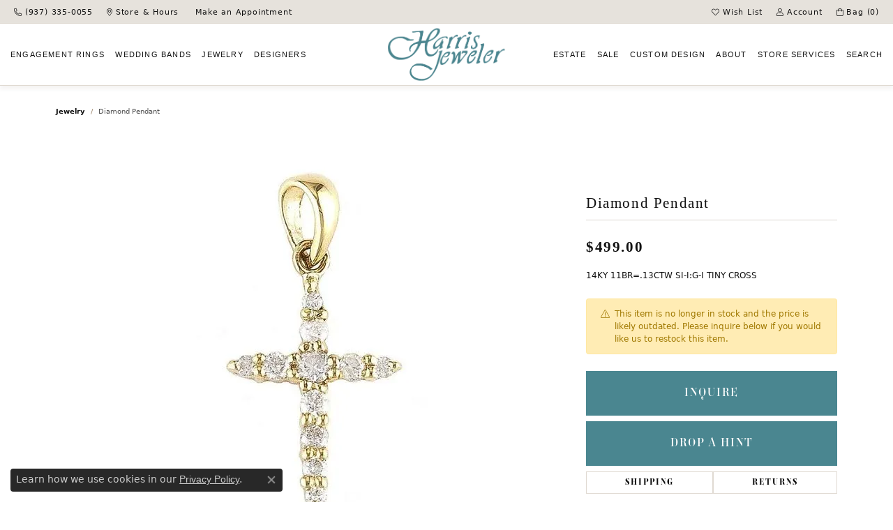

--- FILE ---
content_type: text/html; charset=UTF-8
request_url: https://www.harrisjeweler.com/jewelry-details/diamond-pendant/244053
body_size: 21318
content:
<!DOCTYPE html>
<html lang="en">
	<head>
		<meta charset="utf-8">
		<title>Diamond Pendant 001-160-06054 - Harris Jeweler Troy OH | Harris Jeweler | Troy, OH</title>	
		
		
		<link rel="preconnect" href="//v6master-asics.shopfinejewelry.com/">
		<link rel="preconnect" href="https://cdn.jewelryimages.net/">
		
		<link rel="stylesheet" href="/css/_monolith.min.css?t=43477" media="all">
				
		
		
		<link rel="stylesheet" href="//v6master-asics.shopfinejewelry.com/css/widgets/drop-a-hint.min.css?t=harrisjeweler43477"  media="print" onload="this.media='all'">
		<link rel="stylesheet" href="//v6master-asics.shopfinejewelry.com/js/vendor/OwlCarousel2-2.3.4/dist/assets/owl.carousel.min.css?t=harrisjeweler43477"  media="print" onload="this.media='all'">
		<link rel="stylesheet" href="//v6master-asics.shopfinejewelry.com/js/vendor/magiczoomplus-commercial/magiczoomplus/magiczoomplus.css?t=harrisjeweler43477"  media="print" onload="this.media='all'">
		<link rel="stylesheet" href="//v6master-asics.shopfinejewelry.com/js/vendor/bootstrap4-datetimepicker-master/build/css/bootstrap-datetimepicker.min.css?t=harrisjeweler43477"  media="print" onload="this.media='all'">
		<link rel="stylesheet" href="//v6master-asics.shopfinejewelry.com/js/src/components/phone-number-input/css/phone-number-input.min.css?t=harrisjeweler43477"  media="print" onload="this.media='all'">
		<link rel="stylesheet" href="//v6master-asics.shopfinejewelry.com/js/vendor/jquery.realperson.package-2.0.1/jquery.realperson.css?t=harrisjeweler43477"  media="print" onload="this.media='all'">
		<link rel="stylesheet" href="//v6master-asics.shopfinejewelry.com/fonts/diamond-shapes/diashapes-v6.min.css" media="print" onload="this.media='all';">
		<link rel="stylesheet" href="//v6master-asics.shopfinejewelry.com/fonts/ring-settings/big-ring-settings-style.min.css" media="print" onload="this.media='all';">
		<link rel="stylesheet" href="//v6master-asics.shopfinejewelry.com/css/fragments/consentManagementPlatform.min.css" media="print" onload="this.media='all';">
		<link rel="stylesheet" href="//v6master-asics.shopfinejewelry.com/css/fragments/toggleSwitch.min.css" media="print" onload="this.media='all';">
		<link rel="stylesheet" href="//v6master-asics.shopfinejewelry.com/css/fragments/address-table.min.css" media="print" onload="this.media='all';">
		<link rel="stylesheet" href="//v6master-asics.shopfinejewelry.com/css/fragments/premium-cart.min.css" media="print" onload="this.media='all';">
		<link rel="stylesheet" href="//v6master-asics.shopfinejewelry.com/fonts/icons/css/fontawesome-light.min.css" media="print" onload="this.media='all';">
		<link rel="stylesheet" href="//v6master-asics.shopfinejewelry.com/fonts/icons/css/brands.min.css" media="print" onload="this.media='all';">
		<link rel="stylesheet" href="/css/_quick-search.min.css?t=harrisjeweler43477"  media="print" onload="this.media='all'">
		<link rel="stylesheet" href="/css/_cart.min.css?t=harrisjeweler43477"  media="print" onload="this.media='all'">
		<link rel="stylesheet" href="/css/_wishlist.min.css?t=harrisjeweler43477"  media="print" onload="this.media='all'">
		<link rel="stylesheet" href="//v6master-asics.shopfinejewelry.com/js/build/components/login/css/login.min.css?t=harrisjeweler43477"  media="print" onload="this.media='all'">
		<link rel="stylesheet" href="/css/_login.min.css?t=harrisjeweler43477"  media="print" onload="this.media='all'">
			<link rel="stylesheet" href="//v6master-asics.shopfinejewelry.com/css/pages/jewelry-details.min.css?t=harrisjeweler43477" media="all">		
		
		
		
			<link rel="stylesheet" href="/css/local.php?settingsSrc=harrisjewelerV6&t=43477" media="all">
		
		<link rel="stylesheet" href="/css/local.css?t=43477" media="all">
		<link rel="stylesheet" href="//v6master-asics.shopfinejewelry.com/css/print.min.css?t=43477" media="print" type="text/css">
	
		<script data-load-position="inline">
			window.cmpSettings = {"useOptInConsentPolicy":false,"showConsentManagementOptions":false,"includeRolexCookieOptions":false,"includePersonalizationCookieOption":true,"forRolexHybrid":false,"rolexCMPVersion":1};
		</script>
		<script src="//v6master-asics.shopfinejewelry.com/js/globalScripts/cookieBlocker.js" data-load-position="inline"></script>
		
		<script>
			var blockedCookieScripts = [];
		</script>		
		<!-- Global site tag (gtag.js) - Google Analytics -->
		<script data-load-position="early 0" async src="https://www.googletagmanager.com/gtag/js?id=G-D1SPKX1HS7"></script>
		<script data-load-position="inline">
			window.dataLayer = window.dataLayer || [];
			function gtag(){dataLayer.push(arguments);}
			gtag('js', new Date());

			gtag('config', 'G-D1SPKX1HS7'); 
			var useGA4=true;
		</script>		
		
		

		<!-- HEAD INCLUDES START -->
		<!-- Google Tag Manager -->
<script>(function(w,d,s,l,i){w[l]=w[l]||[];w[l].push({'gtm.start':
new Date().getTime(),event:'gtm.js'});var f=d.getElementsByTagName(s)[0],
j=d.createElement(s),dl=l!='dataLayer'?'&l='+l:'';j.async=true;j.src=
'https://www.googletagmanager.com/gtm.js?id='+i+dl;f.parentNode.insertBefore(j,f);
})(window,document,'script','dataLayer','GTM-TW2FSMN7');</script>
<!-- End Google Tag Manager -->

<!-- Google tag (gtag.js) -->
<script async src="https://www.googletagmanager.com/gtag/js?id=AW-458101505"></script>
<script>
  window.dataLayer = window.dataLayer || [];
  function gtag(){dataLayer.push(arguments);}
  gtag('js', new Date());

  gtag('config', 'AW-458101505');
</script>

<!-- Event Snippet for Google Ads Phone Call Lead Conversion - Calls gtag_report_conversion when someone clicks on the phone number--> 

<script> function gtag_report_conversion(url) { var
callback = function () { if (typeof(url) != 'undefined') { window.location =
url; } }; gtag('event', 'conversion', { 'send_to': 'AW-458101505/
cUhRCNnah44ZEIGmuNoB', 'event_callback': callback }); return false; } </script>

<!-- Meta Pixel Code -->
<script>
!function(f,b,e,v,n,t,s)
{if(f.fbq)return;n=f.fbq=function(){n.callMethod?
n.callMethod.apply(n,arguments):n.queue.push(arguments)};
if(!f._fbq)f._fbq=n;n.push=n;n.loaded=!0;n.version='2.0';
n.queue=[];t=b.createElement(e);t.async=!0;
t.src=v;s=b.getElementsByTagName(e)[0];
s.parentNode.insertBefore(t,s)}(window, document,'script',
'https://connect.facebook.net/en_US/fbevents.js');
fbq('init', '747592759458262');
fbq('track', 'PageView');
</script>
<noscript><img height="1" width="1" style="display:none"
src="https://www.facebook.com/tr?id=747592759458262&ev=PageView&noscript=1"
/></noscript>
<!-- End Meta Pixel Code -->
<script>window.userCurrency = "USD";</script>
		<!-- HEAD INCLUDES END -->

		
					
		<script data-load-position="early 0">window.pageInfo={"itemID":"244053","itemDetails":{"itemID":"244053","masterID":"c6557598","jewelryClassID":"228","itemUrl":null,"vendorID":"00098","edgeVendID":"LAUINT","folderName":"images\/edge","has1x1":"0","imgFileName":"160-06054.jpg","imgAlt1":"","imgFileName2":"","imgAlt2":"","imgFileName3":"","imgAlt3":"","imgFileName4":"","imgAlt4":"","imgFileName5":"","imgAlt5":"","videoFile":"","youtubeLink":"","imgUrl":"images\/edge\/160-06054.jpg","collectionID":"0","itemTitle":"Diamond Pendant","description":"14KY 11BR=.13CTW SI-I:G-I TINY CROSS","styleNo":"001-160-06054","vendorStyle":"71319DY","GUID":"","RFID":"","gender":"Women's","ringSetting":null,"settingType":null,"centerStoneIncluded":"0","centerCtWt":"0.00","centerDiaShape":"0","centerDiaCut":"0","centerDiaClarity":"0","centerDiaColor":"0","centerDiaDimensions":"","centerDiaCertType":"0","centerDiaCertImg":"","centerDiaCertNo":"","centerDiaFluorescence":"0","centerDiaTable":"0.00","centerDiaDepth":"0.00","centerDiaCulet":"0","centerDiaPrice":"0.00","centerDiaPricePerCarat":"0.00","commonDiaCtWt":"0.00","commonDiaShape":"0","commonDiaCut":"0","commonDiaClarity":"0","commonDiaColor":"0","totalDiaCount":"0","totalDiaCtWt":"0.00","shapeRange":"","centerGemIncluded":"0","centerGemType":"0","centerGemShape":"0","centerGemstoneCtWt":"0.00","centerGemDimensions":"","centerGemQuality":"","gemstoneType":null,"gemstoneTypeA":"0","gemstoneTypeACtWt":"0.00","gemstoneTypeACount":"0","gemstoneTypeB":"0","gemstoneTypeBCtWt":"0.00","gemstoneTypeBCount":"0","gemstoneTypeC":"0","gemstoneTypeCCtWt":"0.00","gemstoneTypeCCount":"0","gemstoneTypeD":"0","gemstoneTypeDCtWt":"0.00","gemstoneTypeDCount":"0","gemstoneTypeE":"0","gemstoneTypeECtWt":"0.00","gemstoneTypeECount":"0","totalGemstoneWt":"0.00","fullMetalType":null,"metalType1":"","length":"","lengthType":"","width":"","widthType":"","size":null,"color":null,"letter":null,"era":null,"ringSizes":"","stockLevel":"1","availability":"1","freeShipping":"0","weight":"1.00","weightType":"","enableCheckout":"1","lowCt":null,"highCt":null,"categoryTitle":null,"categoryUrl":null,"h1Tag":null,"parentCategoryTitle":null,"parentCategoryUrl":null,"retail":499,"salePrice":0,"imgFileName_exists":null,"imgFileName_width":null,"imgFileName2_exists":null,"imgFileName2_width":null,"imgFileName3_exists":null,"imgFileName3_width":null,"imgFileName4_exists":null,"imgFileName4_width":null,"imgFileName5_exists":null,"imgFileName5_width":null,"nonStandardImage":null,"similarSKUs":"","itemMetaTitle":"","itemMetaKeywords":"","itemMetaDescription":"","itemVisible":"0","autoUpdate":"0","collectionTitle":null,"collectionUrl":null,"logoWhite":null,"copyHybrid":null,"masterCollectionID":null,"jsonData":null,"fixedShippingPrice":"0.00","metalFinish":"","style":"","watchType":"","watchBraceletMaterial":"","watchBraceletColor":"","watchCaseSize":"","watchCaseMaterial":"","watchCrystalType":"","watchBezel":"","watchDialColor":"","watchDialShape":"","watchDialType":"","watchMovement":"","watchWaterResistance":"","watchFunctions":"","watchBraceletStyle":"","commonStoneType":"0","hidePrice":"0","excludeFromCoupons":"0","isERDBrand":null,"collection":"","fretail":"$499.00","fsalePrice":"$0.00","collectionLogoURL":"\/\/placeholder.shopfinejewelry.com\/300x150\/ffffff\/ffffff","imageSource":"\/\/cdn.jewelryimages.net\/edge\/harrisjeweler\/images\/edge\/160-06054.jpg?v=43"},"baseSKU":"71319DY","baseSKURaw":"71319DY","jewelryClassID":"228","jsonData":false,"styleNo":"001-160-06054","scrambledStlyeNo":"","itemTitle":"Diamond Pendant","itemVisible":"0","categoryUrl":"","collectionID":"0","edgeVendID":"LAUINT","vendorID":"00098","erdLegacyUrl":false,"variationStyle":"","imageBaseURL":"","image1":"\/\/cdn.jewelryimages.net\/edge\/harrisjeweler\/images\/edge\/160-06054.jpg?v=43","image2":"","image3":"","image4":"","image5":"","image6":"","variationColNames":"[]","ringSizeHasJSON":false,"ringSizeJSON":"","session":"877783e276e2219e25fb53d04178062a","referer":"","hideDecimals":"0","hideAllPrices":"0","price":499,"currency":"USD","hidePriceMessage":"Call for Price","calculateLiveSettingPrice":false,"metalType":"","metalFinish":"","diamondQuality":"","priceAdj":1,"forexMultiplier":1,"similarItems":"","enableCustomerWishlist":"1","enableGuestWishlist":"1","customer":{"loggedIn":false,"hasGuestWishlist":false,"firstName":"","lastName":"","email":"","phone":""},"lowCt":"","highCt":"","shapeRange":"","showChatButtonJewelryDetails":"0","jewelryDescriptionShowMoreButton":true,"affirmPublicKey":"","financingPageVisibility":"1","storename":"Harris Jeweler","storeaddress":"<br>Harris Jeweler<br>1780 West Main St.<br>Troy, OH 45373<br>","cartButtonDefaultText":"Add to Cart","availableLocationInputHTML":"<input type=\"hidden\" value=\"1\" name=\"location\" class=\"appt-location\">","locationDayTime":{"1":{"locationName":"Harris Jeweler","daysOfWeekDisabled":[0],"timeOfDay":{"1":{"open":"10:00:00","close":"17:30:00"},"2":{"open":"10:00:00","close":"17:30:00"},"3":{"open":"10:00:00","close":"17:30:00"},"4":{"open":"10:00:00","close":"17:30:00"},"5":{"open":"10:00:00","close":"19:30:00"},"6":{"open":"10:00:00","close":"16:30:00"}},"closedHolidayDates":[],"adjustedHolidayHours":[]}},"locationsFieldInquiries":"1","customerID":null};</script>			
		
<script>
	window.enableEcommerce = "1";
</script>

		
<script>
	window.fbAppId = "174100089333117";
</script>

		
	<script>
		window.googleAppId = "522739862603-9cnc28esu2ntos9aevhluql3ikdjgqpo.apps.googleusercontent.com";
	</script>

		<script type="application/ld+json">{"@context":"https:\/\/schema.org","@type":"Product","name":"Diamond Pendant","image":["\/\/cdn.jewelryimages.net\/edge\/harrisjeweler\/images\/edge\/160-06054.jpg?v=43"],"description":"14KY 11BR=.13CTW SI-I:G-I TINY CROSS","sku":"001-160-06054","mpn":"71319DY","brand":{"@type":"Brand","name":null},"offers":{"@type":"Offer","url":"https:\/\/www.harrisjeweler.com\/jewelry-details\/diamond-pendant\/244053","priceCurrency":"USD","price":"499","priceValidUntil":"2026-02-23","availability":"https:\/\/schema.org\/InStock","shippingDetails":{"@type":"OfferShippingDetails","shippingRate":{"@type":"MonetaryAmount","currency":"USD"},"shippingDestination":{"@type":"DefinedRegion","addressCountry":"US"},"deliveryTime":{"@type":"ShippingDeliveryTime","handlingTime":{"@type":"QuantitativeValue","minValue":"1","maxValue":"1"},"businessDays":{"@type":"OpeningHoursSpecification","dayOfWeek":["https:\/\/schema.org\/Monday","https:\/\/schema.org\/Tuesday","https:\/\/schema.org\/Wednesday","https:\/\/schema.org\/Thursday","https:\/\/schema.org\/Friday","https:\/\/schema.org\/Saturday"]}}}}}</script>
		<meta name="description" content="Shop   like this 001-160-06054 Diamond Pendant at Harris Jeweler in Troy OH">
		<meta name="referrer" content="strict-origin-when-cross-origin">
		<meta name="keywords" content="">
		<meta name="viewport" content="width=device-width, initial-scale=1">
		<!-- Open Graph Meta -->
		<meta property="og:title" content="Diamond Pendant">
		<meta property="og:description" content="14KY 11BR=.13CTW SI-I:G-I TINY CROSS">
		<meta property="og:image" content="https://cdn.jewelryimages.net/edge/harrisjeweler/images/edge/160-06054.jpg?v=43">
		<meta property="product:availability" content="Ships on Next Open Business Day">
		<meta property="product:condition" content="new">
		<meta property="product:price:amount" content="$499.00">
		<meta property="product:price:currency" content="USD">
		<meta property="product:retailer_item_id" content="244053">
		<!-- End Graph Meta -->

		
	</head>
	<body id="jewelry-details" class=" icofont-fontawesome-light" data-theme="">		
		<!-- START BODY INCLUDE -->
		<script defer src="https://connect.podium.com/widget.js#ORG_TOKEN=3332f909-946f-4c1b-8090-71a31076f4e8" id="podium-widget" data-organization-api-token="3332f909-946f-4c1b-8090-71a31076f4e8"></script>

<!-- Google Tag Manager (noscript) -->
<noscript><iframe src="https://www.googletagmanager.com/ns.html?id=GTM-TW2FSMN7"
height="0" width="0" style="display:none;visibility:hidden"></iframe></noscript>
<!-- End Google Tag Manager (noscript) -->

<script data-cfasync="false">(function(w,i,s,e){window[w]=window[w]||function(){(window[w].q=window[w].q||[]).push(arguments)};window[w].l=Date.now();s=document.createElement('script');e=document.getElementsByTagName('script')[0];s.defer=1;s.src=i;e.parentNode.insertBefore(s, e)})('wisepops', 'https://wisepops.net/loader.js?v=2&h=USyCV9Y53z');</script>

<script async type="text/javascript" src="https://static.klaviyo.com/onsite/js/klaviyo.js?company_id=T7QfCt"></script>
		<!-- END BODY INCLUDE -->
		
		<!-- No podium chat active -->
		
		
		<div id='accessibility-skip-links' data-breakpoint='lg'><a class="skippy sr-only sr-only-focusable" href="#main-sections"><span class="skippy-text">Skip to main content</span></a><a class="skippy sr-only sr-only-focusable" href="#footer"><span class="skippy-text">Skip to footer</span></a></div>



		<div class="container-fluid toolbar top ">
			<div class="toolbar-inner align-items-center justify-content-between justify-content-sm-between justify-content-md-between justify-content-lg-between" role="toolbar" aria-label="Primary toolbar">
				<ul class="left"><li class="toolbar-item d-none d-lg-block item-"><a href="tel:9373350055" role="link"  aria-label="Call Us Now"><i class="icon-phone" aria-hidden="true"></i><span>(937) 335-0055</span></a></li><li class="toolbar-item d-none d-lg-block item-"><a href="/contact" role="link"  aria-label="Get Store Location"><i class="icon-map-marker" aria-hidden="true"></i><span>Store &amp; Hours</span></a></li><li class="toolbar-item d-none d-lg-block item-"><a href="/pages/appointments-2" role="link"  aria-label="Calendar"><i class="icon-calendar" aria-hidden="true"></i><span>Make an Appointment</span></a></li>
				</ul>
				<ul class="right">
			<li class="toolbar-item dropdown  item-wishlist">
				<a href="javascript:void(0)" role="button" class="dropdown-toggle" data-bs-toggle="dropdown" data-bs-hover="dropdown" aria-haspopup="menu" aria-expanded="false" id="top-menu-item-right-wishlist-1" aria-label="My Wish List"><i class="icon-heart"></i><span>Wish List</span><span class="sr-only">Toggle My Wish List</span></a>
				<div class="dropdown-menu menu-wishlist dropdown-menu-right global-wish-list-dropdown" data-type="item" data-src="wishlist" data-parent="" data-thumbs="1" data-action="get_items" data-count="3" data-template="template-wishlist-item" aria-labelledby="top-menu-item-right-wishlist-1"></div>
				<script type="text/x-tmpl" id="template-wishlist-item">
					{% if (o.length) { %}
						{% for (var i=0; i<o.length; i++) { %}
							<div class="wishlist-item media">
								<a href="{%=o[i].itemUrl%}" class="media-thumb">
									<div class="image-div" style="background-image:url({%=o[i].fullImage%});">
										<img src="https://placeholder.shopfinejewelry.com/150x150" class="placeholder" alt="">
									</div>
								</a>
								<div class="media-body">
									<h6 class="media-heading text-truncate">{%=o[i].itemTitle%}</h6>
									<span class="media-description text-truncate">Style #: {%#o[i].styleNo%}</span>
									{% if (o[i].salePrice > 0 && o[i].retail > 0) { %}
										<span class="media-price"><strike>${%=o[i].salePrice%}</strike> ${%=o[i].retail%}</span>
									{% } else if(o[i].retail == 0.00 || o[i].retail == "") { %}
										<span class="media-price">Call for Price</span>
									{% } else { %}
										<span class="media-price">${%=o[i].retail%}</span>
									{% } %}
								</div>
							</div>
						{% } %}
						<div class="px-2">
							<a href="/myaccount-wishlist" class="btn btn-primary btn-md btn-block btn-view-wishlist">View My Wish List</a>
						</div>
					{% } else { %}
						<div class="wishlist-empty">
							<div class="menu-cart-subtotal px-20">
								<p class="text-center">You have no items in your wish list.</p>
							</div>
							<div class="menu-cart-buttons">
								<a href="/jewelry" class="btn btn-primary btn-block">Browse Jewelry</a>
							</div>
						</div>
					{% } %}
				</script>
			</li>
			<li class="toolbar-item dropdown  item-account">
				<a href="javascript:void(0)" role="button" class="dropdown-toggle" data-bs-toggle="dropdown" data-bs-hover="dropdown" aria-haspopup="dialog" aria-controls="top-menu-login-dialog-right-account-2" aria-expanded="false" id="top-menu-item-right-account-2" aria-label="My Account Menu"><i class="icon-user"></i><span>Account</span><span class="sr-only">Toggle My Account Menu</span></a>
				<div class="dropdown-menu menu-account dropdown-menu-right my-account-dropdown punchmarkLogin">
					<div id="top-menu-login-dialog-right-account-2" role="dialog" aria-modal="true" aria-labelledby="top-menu-login-dialog-title-right-account-2" class="loginWrap OG">
						<div id="top-menu-login-dialog-title-right-account-2" class="sr-only">Login</div>
						<form class="login">
							<div class="form-floating">
								<input type="text" name="username" id="top-menu-username-right-account-2" placeholder="username" class="form-control input-md" autocomplete="off" value="">
								<label for="top-menu-username-right-account-2" class="">Username</label>
							</div>
							<div class="form-floating mt-1">
								<input type="password" name="password" id="top-menu-password-right-account-2" placeholder="password" class="form-control input-md" autocomplete="off" value="">
								<label for="top-menu-password-right-account-2" class="passwordLabel">Password</label>
							</div>
							<div class="form-group d-flex justify-content-between mb-3">
								<a tabindex="-1" role="button" class="small fw-bold cursor-pointer mt-2 invisible">Forgot Password?</a>
							</div>
							<button class="btn btn-primary btn-lg btn-block" type="submit">Log In</button>
						</form>
						<p class="pt-3 small text-center mb-0 signUp">
							Don&rsquo;t have an account?
							<a href="/register" class="fw-bold d-block">Sign up now</a>
						</p>
					</div>
				</div>
			</li>
				<li class="toolbar-item  item-premium-global-cart-toggle">
					<a href="javascript:void(0)" role="button" class="toggle-global-cart" aria-expanded="false" aria-controls="global-cart" aria-label="My Shopping Cart">
						<i class="icon-shopping-bag"></i><span>Bag (<span class='items-in-cart'>0</span>)</span>
					</a>
				</li>
				</ul>
			</div>
		</div>
<header >
	<div class="container-fluid main-content">				
		<div class="row">
			<div class="col main-content-col d-block nav-inline-and-split ">
				
				
		<a href="/" id="logo" aria-label="Harris Jeweler logo - Go to homepage">
			<img src="https://cdn.jewelryimages.net/static/domains/harrisjeweler/images/store-pics/new-logo.png?width=1433" width="1433" height="665" alt="Harris Jeweler logo" class="mx-auto" loading="eager" decoding="sync" fetchpriority="high">
		</a>
				<!-- Nav generated 20260124184716 -->

<nav class="navbar w-sm-100 navbar-expand-lg navbar-menu-position-right " id="website-navigation" aria-label="Primary">
	
<button class="navbar-toggler d-inline-block d-lg-none" id="nav-toggle" type="button" data-animation="animation-3" data-bs-toggle="slide-collapse-right" data-bs-target="#main-navigation" aria-controls="main-navigation" aria-expanded="false" aria-label="Toggle navigation">
	<span class="navbar-toggler-icon" aria-hidden="true">
		<span></span>
		<span></span>
		<span></span>
	</span>
</button>
	<div class="collapse navbar-collapse justify-content-between" id="main-navigation">
		<div class='container-fluid inner-nav  px-0'>
		<ul class="navbar-nav navbar-left justify-content-between align-items-center " id="menubar-left" aria-label="Primary site menu">
		<li class="dropdown nav-item "><a href="javascript:void(0)" data-bs-toggle="dropdown" aria-expanded="false" aria-haspopup="true" class="nav-link " id="menu-item-default-1">Engagement<span class='d-lg-none d-xl-inline ml-1'>Rings</span></a><ul class="dropdown-menu  menu-default dropdown-menu-left" aria-labelledby="menu-item-default-1"><li><a href="/pages/custom-ring-builder" data-url="/pages/custom-ring-builder"  class="dropdown-item dropdown-item-parent "  id="submenu-item-default-1-1">Design Your Ring</a></li><li class="dropdown dropdown-submenu"><a href="/jewelry/propose-today" data-url="/jewelry/propose-today"  class="dropdown-item dropdown-item-parent  parent-has-kids"  id="submenu-item-default-1-2">Propose Tonight</a><ul class="dropdown-menu dropdown-menu-left dropdown-menu-children" aria-labelledby="submenu-item-default-1-2" role="menu"><li role="none"><a class="dropdown-item" href="/jewelry/propose-today/complete-natural-diamond-engagement-rings" >Complete Natural Diamond Rings</a></li><li role="none"><a class="dropdown-item" href="/jewelry/propose-today/complete-lab-grown-diamond-engagement-rings" >Complete Lab Grown Diamond Rings</a></li><li role="none"><a class="dropdown-item" href="/jewelry/estate-jewelry/estate-engagement-rings" >Complete Estate Diamond Rings</a></li><li role="none"><a class="dropdown-item" href="/jewelry/propose-today" >Shop All</a></li></ul></li><li class="dropdown dropdown-submenu"><a href="/jewelry/engagement-ring-settings" data-url="/jewelry/engagement-ring-settings"  class="dropdown-item dropdown-item-parent  parent-has-kids"  id="submenu-item-default-1-3">Settings for Your Diamond</a><ul class="dropdown-menu dropdown-menu-left dropdown-menu-children" aria-labelledby="submenu-item-default-1-3" role="menu"><li role="none"><a class="dropdown-item" href="/jewelry/engagement-ring-settings/natural-diamond-engagement-ring-settings" >Complete Natural Diamond Rings</a></li><li role="none"><a class="dropdown-item" href="/jewelry/engagement-ring-settings/lab-grown-diamond-engagement-ring-settings" >Complete Lab Grown Diamond Rings</a></li><li role="none"><a class="dropdown-item" href="/jewelry/engagement-ring-settings" >Shop All</a></li></ul></li><li><a href="/jewelry/brand/tacori/engagement-ring-settings" data-url="/jewelry/brand/tacori/engagement-ring-settings"  class="dropdown-item dropdown-item-parent "  id="submenu-item-default-1-4">Tacori</a></li><li><a href="/jewelry/brand/verragio/engagement-ring-settings" data-url="/jewelry/brand/verragio/engagement-ring-settings"  class="dropdown-item dropdown-item-parent "  id="submenu-item-default-1-5">Verragio</a></li><li class="dropdown dropdown-submenu"><a href="javascript:void(0)" data-url="javascript:void(0)"  role="button" class="dropdown-item dropdown-item-parent  parent-has-kids"  id="submenu-item-default-1-6">Gabriel & Co.</a><ul class="dropdown-menu dropdown-menu-left dropdown-menu-children" aria-labelledby="submenu-item-default-1-6" role="menu"><li role="none"><a class="dropdown-item" href="/jewelry/brand/gabriel-co-in-stock/engagement-ring-settings" >In-Stock Gabriel & Co. Engagement Rings</a></li><li role="none"><a class="dropdown-item" href="/pages/gabriel--co-bridal" >Gabriel & Co. Engagement Catalog</a></li></ul></li><li class="dropdown dropdown-submenu"><a href="/jewelry/brand/a-jaffe/engagement-ring-settings" data-url="/jewelry/brand/a-jaffe/engagement-ring-settings"  class="dropdown-item dropdown-item-parent  parent-has-kids"  id="submenu-item-default-1-7">A. Jaffe</a><ul class="dropdown-menu dropdown-menu-left dropdown-menu-children" aria-labelledby="submenu-item-default-1-7" role="menu"><li role="none"><a class="dropdown-item" href="/jewelry/brand/a-jaffe/propose-today" >Propose Today</a></li><li role="none"><a class="dropdown-item" href="/jewelry/brand/a-jaffe/engagement-ring-settings" >Engagement Ring Settings</a></li></ul></li><li><a href="/jewelry/brand/fana/engagement-ring-settings" data-url="/jewelry/brand/fana/engagement-ring-settings"  class="dropdown-item dropdown-item-parent "  id="submenu-item-default-1-8">Fana</a></li><li class="dropdown dropdown-submenu"><a href="/jewelry/brand/hearts-on-fire/propose-today" data-url="/jewelry/brand/hearts-on-fire/propose-today"  class="dropdown-item dropdown-item-parent  parent-has-kids"  id="submenu-item-default-1-9">Hearts On Fire</a><ul class="dropdown-menu dropdown-menu-left dropdown-menu-children" aria-labelledby="submenu-item-default-1-9" role="menu"><li role="none"><a class="dropdown-item" href="/jewelry/brand/hearts-on-fire/propose-today" >Propose Today</a></li><li role="none"><a class="dropdown-item" href="/jewelry/brand/hearts-on-fire/engagement-ring-settings" >Engagement Ring Settings</a></li></ul></li><li><a href="/jewelry/brand/frederick-goldman/engagement-ring-settings" data-url="/jewelry/brand/frederick-goldman/engagement-ring-settings"  class="dropdown-item dropdown-item-parent "  id="submenu-item-default-1-10">Frederick Goldman</a></li><li><a href="/jewelry/brand/true-romance/engagement-ring-settings" data-url="/jewelry/brand/true-romance/engagement-ring-settings"  class="dropdown-item dropdown-item-parent "  id="submenu-item-default-1-11">True Romance</a></li><li class="dropdown dropdown-submenu"><a href="/jewelry/brand/harris-signature-collection/engagement-ring-settings" data-url="/jewelry/brand/harris-signature-collection/engagement-ring-settings"  class="dropdown-item dropdown-item-parent  parent-has-kids"  id="submenu-item-default-1-12">Harris Signature Collection</a><ul class="dropdown-menu dropdown-menu-left dropdown-menu-children" aria-labelledby="submenu-item-default-1-12" role="menu"><li role="none"><a class="dropdown-item" href="/jewelry/brand/harris-signature-collection/propose-today" >Propose Today</a></li><li role="none"><a class="dropdown-item" href="/jewelry/brand/harris-signature-collection/engagement-ring-settings" >Engagement Ring Settings</a></li></ul></li></ul><!-- .dropdown-menu --></li>
		<li class="dropdown nav-item "><a href="javascript:void(0)" data-bs-toggle="dropdown" aria-expanded="false" aria-haspopup="true" class="nav-link " id="menu-item-default-2">Wedding Bands</a><ul class="dropdown-menu  menu-default dropdown-menu-left" aria-labelledby="menu-item-default-2"><li><a href="/jewelry/wedding-bands/womens-wedding-bands" data-url="/jewelry/wedding-bands/womens-wedding-bands"  class="dropdown-item dropdown-item-parent "  id="submenu-item-default-2-1">Women's Wedding Bands</a></li><li><a href="/jewelry/wedding-bands/mens-wedding-bands" data-url="/jewelry/wedding-bands/mens-wedding-bands"  class="dropdown-item dropdown-item-parent "  id="submenu-item-default-2-2">Men's Wedding Bands</a></li><li><a href="/brand/tacori" data-url="/brand/tacori"  class="dropdown-item dropdown-item-parent "  id="submenu-item-default-2-3">Tacori</a></li><li><a href="/brand/verragio" data-url="/brand/verragio"  class="dropdown-item dropdown-item-parent "  id="submenu-item-default-2-4">Verragio</a></li><li class="dropdown dropdown-submenu"><a href="javascript:void(0)" data-url="javascript:void(0)"  role="button" class="dropdown-item dropdown-item-parent  parent-has-kids"  id="submenu-item-default-2-5">Gabriel & Co.</a><ul class="dropdown-menu dropdown-menu-left dropdown-menu-children" aria-labelledby="submenu-item-default-2-5" role="menu"><li role="none"><a class="dropdown-item" href="/jewelry/wedding-bands/brand/gabriel-co-in-stock" >In-Stock Gabriel & Co. Wedding bands</a></li><li role="none"><a class="dropdown-item" href="/pages/gabriel--co-mens" >Gabriel & Co. Engagement Men's Catalog</a></li></ul></li><li><a href="/jewelry/wedding-bands/brand/a-jaffe" data-url="/jewelry/wedding-bands/brand/a-jaffe"  class="dropdown-item dropdown-item-parent "  id="submenu-item-default-2-6">A. Jaffe</a></li><li><a href="/jewelry/wedding-bands/brand/frederick-goldman" data-url="/jewelry/wedding-bands/brand/frederick-goldman"  class="dropdown-item dropdown-item-parent "  id="submenu-item-default-2-7">Frederick Goldman</a></li><li><a href="/jewelry/wedding-bands/brand/hearts-on-fire" data-url="/jewelry/wedding-bands/brand/hearts-on-fire"  class="dropdown-item dropdown-item-parent "  id="submenu-item-default-2-8">Hearts on Fire</a></li><li><a href="/jewelry/wedding-bands/brand/gems-one" data-url="/jewelry/wedding-bands/brand/gems-one"  class="dropdown-item dropdown-item-parent "  id="submenu-item-default-2-9">Gems One</a></li><li><a href="/jewelry/wedding-bands/brand/true-romance" data-url="/jewelry/wedding-bands/brand/true-romance"  class="dropdown-item dropdown-item-parent "  id="submenu-item-default-2-10">True Romance</a></li></ul><!-- .dropdown-menu --></li>
		<li class="dropdown nav-item "><a href="javascript:void(0)" data-bs-toggle="dropdown" aria-expanded="false" aria-haspopup="true" class="nav-link " id="menu-item-cat-list-3">Jewelry</a><ul class="dropdown-menu  menu-cat-list dropdown-menu-left cat-list-dropdown" aria-labelledby="menu-item-cat-list-3"><li class="dropdown dropdown-submenu"><a href="/jewelry/propose-today" data-url="/jewelry/propose-today" class="dropdown-item dropdown-item-parent parent-has-kids" id="submenu-item-cat-list-1">Propose Today</a><ul class="dropdown-menu dropdown-menu-left dropdown-menu-children" aria-labelledby="submenu-item-cat-list-1" role="menu"><li role="none"><a class="dropdown-item" href="/jewelry/complete-natural-diamond-engagement-rings" role="menuitem">Complete Natural Diamond Engagement Rings</a></li><li role="none"><a class="dropdown-item" href="/jewelry/complete-lab-grown-diamond-engagement-rings" role="menuitem">Complete Lab Grown Diamond Engagement Rings</a></li></ul></li><li class="dropdown dropdown-submenu"><a href="/jewelry/engagement-ring-settings" data-url="/jewelry/engagement-ring-settings" class="dropdown-item dropdown-item-parent parent-has-kids" id="submenu-item-cat-list-2">Engagement Ring Settings</a><ul class="dropdown-menu dropdown-menu-left dropdown-menu-children" aria-labelledby="submenu-item-cat-list-2" role="menu"><li role="none"><a class="dropdown-item" href="/jewelry/natural-diamond-engagement-ring-settings" role="menuitem">Natural Diamond Engagement Ring Settings</a></li><li role="none"><a class="dropdown-item" href="/jewelry/lab-grown-diamond-engagement-ring-settings" role="menuitem">Lab Grown Diamond Engagement Ring Settings</a></li></ul></li><li class="dropdown dropdown-submenu"><a href="/jewelry/wedding-bands" data-url="/jewelry/wedding-bands" class="dropdown-item dropdown-item-parent parent-has-kids" id="submenu-item-cat-list-3">Wedding Bands</a><ul class="dropdown-menu dropdown-menu-left dropdown-menu-children" aria-labelledby="submenu-item-cat-list-3" role="menu"><li role="none"><a class="dropdown-item" href="/jewelry/womens-wedding-bands" role="menuitem">Women's Wedding Bands</a></li><li role="none"><a class="dropdown-item" href="/jewelry/mens-wedding-bands" role="menuitem">Men's Wedding Bands</a></li></ul></li><li class="dropdown dropdown-submenu"><a href="/jewelry/rings" data-url="/jewelry/rings" class="dropdown-item dropdown-item-parent parent-has-kids" id="submenu-item-cat-list-4">Rings</a><ul class="dropdown-menu dropdown-menu-left dropdown-menu-children" aria-labelledby="submenu-item-cat-list-4" role="menu"><li role="none"><a class="dropdown-item" href="/jewelry/diamond-fashion-rings" role="menuitem">Diamond Fashion Rings</a></li><li role="none"><a class="dropdown-item" href="/jewelry/lab-grown-diamond-fashion-rings" role="menuitem">Lab-Grown Diamond Fashion Rings</a></li><li role="none"><a class="dropdown-item" href="/jewelry/colored-stone-rings" role="menuitem">Colored Stone Rings</a></li><li role="none"><a class="dropdown-item" href="/jewelry/pearl-rings" role="menuitem">Pearl Rings</a></li><li role="none"><a class="dropdown-item" href="/jewelry/silver-rings" role="menuitem">Silver Rings</a></li><li role="none"><a class="dropdown-item" href="/jewelry/mens-rings" role="menuitem">Men's Rings</a></li><li role="none"><a class="dropdown-item" href="/jewelry/diamond-wedding-bands" role="menuitem">Diamond Wedding Bands</a></li><li role="none"><a class="dropdown-item" href="/jewelry/fashion-rings" role="menuitem">Fashion Rings</a></li></ul></li><li class="dropdown dropdown-submenu"><a href="/jewelry/earrings" data-url="/jewelry/earrings" class="dropdown-item dropdown-item-parent parent-has-kids" id="submenu-item-cat-list-5">Earrings</a><ul class="dropdown-menu dropdown-menu-left dropdown-menu-children" aria-labelledby="submenu-item-cat-list-5" role="menu"><li role="none"><a class="dropdown-item" href="/jewelry/diamond-stud-earrings" role="menuitem">Diamond Stud Earrings</a></li><li role="none"><a class="dropdown-item" href="/jewelry/diamond-hoop-earrings" role="menuitem">Diamond Hoop Earrings</a></li><li role="none"><a class="dropdown-item" href="/jewelry/diamond-earrings" role="menuitem">Diamond Earrings</a></li><li role="none"><a class="dropdown-item" href="/jewelry/lab-grown-diamond-earrings" role="menuitem">Lab-Grown Diamond Earrings</a></li><li role="none"><a class="dropdown-item" href="/jewelry/colored-stone-earrings" role="menuitem">Colored Stone Earrings</a></li><li role="none"><a class="dropdown-item" href="/jewelry/gold-earrings" role="menuitem">Gold Earrings</a></li><li role="none"><a class="dropdown-item" href="/jewelry/pearl-earrings" role="menuitem">Pearl Earrings</a></li><li role="none"><a class="dropdown-item" href="/jewelry/silver-earrings" role="menuitem">Silver Earrings</a></li><li role="none"><a class="dropdown-item" href="/jewelry/hoop-earrings" role="menuitem">Hoop Earrings</a></li></ul></li><li class="dropdown dropdown-submenu"><a href="/jewelry/necklaces" data-url="/jewelry/necklaces" class="dropdown-item dropdown-item-parent parent-has-kids" id="submenu-item-cat-list-6">Necklaces</a><ul class="dropdown-menu dropdown-menu-left dropdown-menu-children" aria-labelledby="submenu-item-cat-list-6" role="menu"><li role="none"><a class="dropdown-item" href="/jewelry/diamond-necklaces" role="menuitem">Diamond Necklaces</a></li><li role="none"><a class="dropdown-item" href="/jewelry/lab-grown-diamond-necklaces" role="menuitem">Lab-Grown Diamond Necklaces</a></li><li role="none"><a class="dropdown-item" href="/jewelry/gold-necklaces" role="menuitem">Gold Necklaces</a></li><li role="none"><a class="dropdown-item" href="/jewelry/pearl-necklaces" role="menuitem">Pearl Necklaces</a></li><li role="none"><a class="dropdown-item" href="/jewelry/colored-stone-necklaces" role="menuitem">Colored Stone Necklaces</a></li><li role="none"><a class="dropdown-item" href="/jewelry/pearl-strand-necklaces" role="menuitem">Pearl Strand Necklaces</a></li></ul></li><li class="dropdown dropdown-submenu"><a href="/jewelry/pendants" data-url="/jewelry/pendants" class="dropdown-item dropdown-item-parent parent-has-kids" id="submenu-item-cat-list-7">Pendants</a><ul class="dropdown-menu dropdown-menu-left dropdown-menu-children" aria-labelledby="submenu-item-cat-list-7" role="menu"><li role="none"><a class="dropdown-item" href="/jewelry/diamond-pendants" role="menuitem">Diamond Pendants</a></li><li role="none"><a class="dropdown-item" href="/jewelry/colored-stone-pendants" role="menuitem">Colored Stone Pendants</a></li><li role="none"><a class="dropdown-item" href="/jewelry/gold-pendants" role="menuitem">Gold Pendants</a></li><li role="none"><a class="dropdown-item" href="/jewelry/silver-pendants" role="menuitem">Silver Pendants</a></li><li role="none"><a class="dropdown-item" href="/jewelry/pearl-pendants" role="menuitem">Pearl Pendants</a></li></ul></li><li class="dropdown dropdown-submenu"><a href="/jewelry/mens-jewelry" data-url="/jewelry/mens-jewelry" class="dropdown-item dropdown-item-parent parent-has-kids" id="submenu-item-cat-list-8">Men's Jewelry</a><ul class="dropdown-menu dropdown-menu-left dropdown-menu-children" aria-labelledby="submenu-item-cat-list-8" role="menu"><li role="none"><a class="dropdown-item" href="/jewelry/mens-bracelets" role="menuitem">Men's Bracelets</a></li><li role="none"><a class="dropdown-item" href="/jewelry/mens-necklaces" role="menuitem">Men's Necklaces</a></li><li role="none"><a class="dropdown-item" href="/jewelry/mens-pendants" role="menuitem">Men's Pendants</a></li></ul></li><li class="dropdown dropdown-submenu"><a href="/jewelry/bracelets" data-url="/jewelry/bracelets" class="dropdown-item dropdown-item-parent parent-has-kids" id="submenu-item-cat-list-9">Bracelets</a><ul class="dropdown-menu dropdown-menu-left dropdown-menu-children" aria-labelledby="submenu-item-cat-list-9" role="menu"><li role="none"><a class="dropdown-item" href="/jewelry/diamond-bracelets" role="menuitem">Diamond Bracelets</a></li><li role="none"><a class="dropdown-item" href="/jewelry/lab-grown-diamond-bracelets" role="menuitem">Lab Grown Diamond Bracelets</a></li><li role="none"><a class="dropdown-item" href="/jewelry/colored-stone-bracelets" role="menuitem">Colored Stone Bracelets</a></li><li role="none"><a class="dropdown-item" href="/jewelry/gold-bracelets" role="menuitem">Gold Bracelets</a></li><li role="none"><a class="dropdown-item" href="/jewelry/pearl-bracelets" role="menuitem">Pearl Bracelets</a></li><li role="none"><a class="dropdown-item" href="/jewelry/permanent-bracelets" role="menuitem">Permanent Bracelets</a></li><li role="none"><a class="dropdown-item" href="/jewelry/cuff-bracelets" role="menuitem">Cuff Bracelets</a></li></ul></li><li class="dropdown dropdown-submenu"><a href="/jewelry/chains" data-url="/jewelry/chains" class="dropdown-item dropdown-item-parent parent-has-kids" id="submenu-item-cat-list-10">Chains</a><ul class="dropdown-menu dropdown-menu-left dropdown-menu-children" aria-labelledby="submenu-item-cat-list-10" role="menu"><li role="none"><a class="dropdown-item" href="/jewelry/silver-chains" role="menuitem">Silver Chains</a></li></ul></li><li class="dropdown dropdown-submenu"><a href="/jewelry/estate-jewelry" data-url="/jewelry/estate-jewelry" class="dropdown-item dropdown-item-parent parent-has-kids" id="submenu-item-cat-list-11">Estate Jewelry</a><ul class="dropdown-menu dropdown-menu-left dropdown-menu-children" aria-labelledby="submenu-item-cat-list-11" role="menu"><li role="none"><a class="dropdown-item" href="/jewelry/estate-engagement-rings" role="menuitem">Estate Engagement Rings</a></li><li role="none"><a class="dropdown-item" href="/jewelry/estate-wedding-bands" role="menuitem">Estate Wedding Bands</a></li><li role="none"><a class="dropdown-item" href="/jewelry/estate-rings" role="menuitem">Estate Rings</a></li><li role="none"><a class="dropdown-item" href="/jewelry/estate-necklaces" role="menuitem">Estate Necklaces</a></li><li role="none"><a class="dropdown-item" href="/jewelry/estate-pendants" role="menuitem">Estate Pendants</a></li><li role="none"><a class="dropdown-item" href="/jewelry/estate-bracelets" role="menuitem">Estate Bracelets</a></li><li role="none"><a class="dropdown-item" href="/jewelry/estate-earrings" role="menuitem">Estate Earrings</a></li><li role="none"><a class="dropdown-item" href="/jewelry/estate-pins" role="menuitem">Estate Pins</a></li><li role="none"><a class="dropdown-item" href="/jewelry/estate-chains" role="menuitem">Estate Chains</a></li></ul></li><li class="dropdown dropdown-submenu"><a href="/jewelry/watches" data-url="/jewelry/watches" class="dropdown-item dropdown-item-parent parent-has-kids" id="submenu-item-cat-list-12">Watches</a><ul class="dropdown-menu dropdown-menu-left dropdown-menu-children" aria-labelledby="submenu-item-cat-list-12" role="menu"><li role="none"><a class="dropdown-item" href="/jewelry/luxury-watches" role="menuitem">Luxury Watches</a></li><li role="none"><a class="dropdown-item" href="/jewelry/non-luxury-watches" role="menuitem">Non-Luxury Watches</a></li></ul></li><li><a href="/jewelry/permanent-jewelry" class="dropdown-item dropdown-item-parent" data-title="Permanent Jewelry">Permanent Jewelry</a></li><li class="dropdown dropdown-submenu"><a href="/jewelry/on-sale" data-url="/jewelry/on-sale" class="dropdown-item dropdown-item-parent parent-has-kids" id="submenu-item-cat-list-14">On Sale</a><ul class="dropdown-menu dropdown-menu-left dropdown-menu-children" aria-labelledby="submenu-item-cat-list-14" role="menu"><li role="none"><a class="dropdown-item" href="/jewelry/ring-enhancers" role="menuitem">Ring Enhancers</a></li></ul></li><li><a href="/jewelry/brooches" class="dropdown-item dropdown-item-parent" data-title="Brooches">Brooches</a></li><li class="dropdown dropdown-submenu"><a href="/jewelry/" data-url="/jewelry/" class="dropdown-item dropdown-item-parent parent-has-kids" id="submenu-item-cat-list-16"></a><ul class="dropdown-menu dropdown-menu-left dropdown-menu-children" aria-labelledby="submenu-item-cat-list-16" role="menu"><li role="none"><a class="dropdown-item" href="/jewelry/plans" role="menuitem">Plans</a></li></ul></li></ul><!-- div or ul.dropdown-menu --></li>
		<li class="dropdown nav-item "><a href="javascript:void(0)" data-bs-toggle="dropdown" aria-expanded="false" aria-haspopup="true" class="nav-link " id="menu-item-brand-list-4">Designers</a><ul class="dropdown-menu  menu-brand-list dropdown-menu-left brand-list-dropdown" aria-labelledby="menu-item-brand-list-4"><li><a href="/brand/le-vian" class="dropdown-item dropdown-item-parent" data-title="Le Vian">Le Vian</a></li><li><a href="/brand/tacori" class="dropdown-item dropdown-item-parent" data-title="Tacori">Tacori</a></li><li><a href="/brand/verragio" class="dropdown-item dropdown-item-parent" data-title="Verragio">Verragio</a></li><li><a href="/brand/hearts-on-fire" class="dropdown-item dropdown-item-parent" data-title="Hearts On Fire">Hearts On Fire</a></li><li><a href="/brand/john-hardy" class="dropdown-item dropdown-item-parent" data-title="John Hardy">John Hardy</a></li><li><a href="/brand/gabriel-co-in-stock" class="dropdown-item dropdown-item-parent" data-title="Gabriel &amp; Co. (In-Stock)">Gabriel &amp; Co. (In-Stock)</a></li><li><a href="/pages/gabriel--co-fashion" class="dropdown-item dropdown-item-parent" data-title="Gabriel &amp; Co. Fashion Catalog">Gabriel &amp; Co. Fashion Catalog</a></li><li><a href="/pages/gabriel--co-bridal" class="dropdown-item dropdown-item-parent" data-title="Gabriel &amp; Co. Bridal Catalog">Gabriel &amp; Co. Bridal Catalog</a></li><li><a href="/pages/gabriel--co-mens" class="dropdown-item dropdown-item-parent" data-title="Gabriel &amp; Co. Men's Bands Catalog">Gabriel &amp; Co. Men's Bands Catalog</a></li><li><a href="/brand/a-jaffe" class="dropdown-item dropdown-item-parent" data-title="A. Jaffe">A. Jaffe</a></li><li><a href="/brand/vahan" class="dropdown-item dropdown-item-parent" data-title="Vahan">Vahan</a></li><li><a href="/brand/harris-signature-collection" class="dropdown-item dropdown-item-parent" data-title="Harris Signature Collection">Harris Signature Collection</a></li><li><a href="/brand/kendra-scott" class="dropdown-item dropdown-item-parent" data-title="Kendra Scott">Kendra Scott</a></li><li><a href="/brand/fana" class="dropdown-item dropdown-item-parent" data-title="Fana">Fana</a></li><li><a href="/brand/vlora" class="dropdown-item dropdown-item-parent" data-title="Vlora">Vlora</a></li><li><a href="/brand/citizen" class="dropdown-item dropdown-item-parent" data-title="Citizen">Citizen</a></li><li><a href="/brand/forever-linked-permanent-jewelry" class="dropdown-item dropdown-item-parent" data-title="Forever Linked® Permanent Jewelry">Forever Linked® Permanent Jewelry</a></li><li><a href="/brand/frederick-goldman" class="dropdown-item dropdown-item-parent" data-title="Frederick Goldman">Frederick Goldman</a></li><li><a href="/brand/gems-one" class="dropdown-item dropdown-item-parent" data-title="Gems One">Gems One</a></li><li><a href="/brand/de-beers-forevermark" class="dropdown-item dropdown-item-parent" data-title="De Beers Forevermark">De Beers Forevermark</a></li><li><a href="/brand/lightbox" class="dropdown-item dropdown-item-parent" data-title="Lightbox">Lightbox</a></li><li><a href="/brand/triton" class="dropdown-item dropdown-item-parent" data-title="Triton">Triton</a></li><li><a href="/brand/true-romance" class="dropdown-item dropdown-item-parent" data-title="True Romance">True Romance</a></li><li><a href="/brand/william-henry-studio" class="dropdown-item dropdown-item-parent" data-title="William Henry Studio">William Henry Studio</a></li></ul><!-- div or ul.dropdown-menu --></li></ul><ul class="navbar-nav navbar-right justify-content-between align-items-center " id="menubar-right" aria-label="Secondary site menu">
		<li class="dropdown nav-item "><a href="javascript:void(0)" data-bs-toggle="dropdown" aria-expanded="false" aria-haspopup="true" class="nav-link " id="menu-item-default-right-1">Estate</a><ul class="dropdown-menu  menu-default dropdown-menu-right" aria-labelledby="menu-item-default-right-1"><li><a href="/jewelry/estate-jewelry/estate-engagement-rings" data-url="/jewelry/estate-jewelry/estate-engagement-rings"  class="dropdown-item dropdown-item-parent "  id="submenu-item-default-right-1-1">Estate Engagement Rings</a></li><li><a href="/jewelry/estate-jewelry/estate-wedding-bands" data-url="/jewelry/estate-jewelry/estate-wedding-bands"  class="dropdown-item dropdown-item-parent "  id="submenu-item-default-right-1-2">Estate Wedding Bands</a></li><li><a href="/jewelry/estate-jewelry/estate-rings" data-url="/jewelry/estate-jewelry/estate-rings"  class="dropdown-item dropdown-item-parent "  id="submenu-item-default-right-1-3">Estate Rings</a></li><li><a href="/jewelry/estate-jewelry/estate-earrings" data-url="/jewelry/estate-jewelry/estate-earrings"  class="dropdown-item dropdown-item-parent "  id="submenu-item-default-right-1-4">Estate Earrings</a></li><li><a href="/jewelry/estate-jewelry/estate-necklaces" data-url="/jewelry/estate-jewelry/estate-necklaces"  class="dropdown-item dropdown-item-parent "  id="submenu-item-default-right-1-5">Estate Necklaces</a></li><li><a href="/jewelry/estate-jewelry/estate-pendants" data-url="/jewelry/estate-jewelry/estate-pendants"  class="dropdown-item dropdown-item-parent "  id="submenu-item-default-right-1-6">Estate Pendants</a></li><li><a href="/jewelry/estate-jewelry/estate-bracelets" data-url="/jewelry/estate-jewelry/estate-bracelets"  class="dropdown-item dropdown-item-parent "  id="submenu-item-default-right-1-7">Estate Bracelets</a></li><li><a href="/jewelry/estate-jewelry/estate-chains" data-url="/jewelry/estate-jewelry/estate-chains"  class="dropdown-item dropdown-item-parent "  id="submenu-item-default-right-1-8">Estate Chains</a></li><li><a href="/jewelry/estate-jewelry/estate-pins" data-url="/jewelry/estate-jewelry/estate-pins"  class="dropdown-item dropdown-item-parent "  id="submenu-item-default-right-1-9">Estate Pins</a></li></ul><!-- .dropdown-menu --></li>
		<li class=" nav-item "><a href="/specials" class="nav-link ">Sale</a></li>
		<li class="dropdown nav-item "><a href="javascript:void(0)" data-bs-toggle="dropdown" aria-expanded="false" aria-haspopup="true" class="nav-link " id="menu-item-default-right-3">Custom<span class='d-lg-none d-xl-inline ml-1'>Design</span></a><ul class="dropdown-menu  menu-default dropdown-menu-right" aria-labelledby="menu-item-default-right-3"><li><a href="/pages/custom-engagement-rings" data-url="/pages/custom-engagement-rings"  class="dropdown-item dropdown-item-parent "  id="submenu-item-default-right-3-1">Custom Engagement Rings</a></li><li><a href="/pages/custom-jewelry" data-url="/pages/custom-jewelry"  class="dropdown-item dropdown-item-parent "  id="submenu-item-default-right-3-2">Custom Jewelry Designs</a></li></ul><!-- .dropdown-menu --></li>
		<li class="dropdown nav-item "><a href="javascript:void(0)" data-bs-toggle="dropdown" aria-expanded="false" aria-haspopup="true" class="nav-link " id="menu-item-default-right-4">About</a><ul class="dropdown-menu  menu-default dropdown-menu-right" aria-labelledby="menu-item-default-right-4"><li><a href="/pages/about-us" data-url="/pages/about-us"  class="dropdown-item dropdown-item-parent "  id="submenu-item-default-right-4-1">About Us</a></li><li><a href="/contact" data-url="/contact"  class="dropdown-item dropdown-item-parent "  id="submenu-item-default-right-4-2">Contact Us</a></li><li><a href="/events" data-url="/events"  class="dropdown-item dropdown-item-parent "  id="submenu-item-default-right-4-3">Store Events</a></li><li><a href="/blog" data-url="/blog"  class="dropdown-item dropdown-item-parent "  id="submenu-item-default-right-4-4">Our Blog</a></li><li><a href="/services" data-url="/services"  class="dropdown-item dropdown-item-parent "  id="submenu-item-default-right-4-5">Store Services</a></li><li><a href="/pages/luxe-club" data-url="/pages/luxe-club"  class="dropdown-item dropdown-item-parent "  id="submenu-item-default-right-4-6">Luxe Club Rewards</a></li><li><a href="/pages/community-impact" data-url="/pages/community-impact"  class="dropdown-item dropdown-item-parent "  id="submenu-item-default-right-4-7">Community Impact</a></li><li><a href="/make-an-appointment" data-url="/make-an-appointment"  class="dropdown-item dropdown-item-parent "  id="submenu-item-default-right-4-8">Make An Appointment</a></li></ul><!-- .dropdown-menu --></li>
		<li class="dropdown nav-item "><a href="javascript:void(0)" data-bs-toggle="dropdown" aria-expanded="false" aria-haspopup="true" class="nav-link " id="menu-item-default-right-5"><span class='d-lg-none d-xl-inline mr-1'>Store</span>Services</a><ul class="dropdown-menu  menu-default dropdown-menu-right" aria-labelledby="menu-item-default-right-5"><li><a href="/pages/repair-services" data-url="/pages/repair-services"  class="dropdown-item dropdown-item-parent "  id="submenu-item-default-right-5-1">Jewelry Repair</a></li><li><a href="/services/cleaning-and-inspection" data-url="/services/cleaning-and-inspection"  class="dropdown-item dropdown-item-parent "  id="submenu-item-default-right-5-2">Cleaning & Inspection</a></li><li><a href="/services/corporate-gifts" data-url="/services/corporate-gifts"  class="dropdown-item dropdown-item-parent "  id="submenu-item-default-right-5-3">Corporate Gifts</a></li><li><a href="/services/custom-designs" data-url="/services/custom-designs"  class="dropdown-item dropdown-item-parent "  id="submenu-item-default-right-5-4">Custom Designs</a></li><li><a href="/pages/permanent-jewelry" data-url="/pages/permanent-jewelry"  class="dropdown-item dropdown-item-parent "  id="submenu-item-default-right-5-5">Permanent Jewelry</a></li><li><a href="/services/estate-advisory-and-evaluations" data-url="/services/estate-advisory-and-evaluations"  class="dropdown-item dropdown-item-parent "  id="submenu-item-default-right-5-6">Estate Advisory and Evaluation Services </a></li><li><a href="/financing-options" data-url="/financing-options"  class="dropdown-item dropdown-item-parent "  id="submenu-item-default-right-5-7">Financing</a></li><li><a href="/services/gold-and-diamond-buying" data-url="/services/gold-and-diamond-buying"  class="dropdown-item dropdown-item-parent "  id="submenu-item-default-right-5-8">Gold & Diamond buyings</a></li><li><a href="/services/jewelry-appraisals" data-url="/services/jewelry-appraisals"  class="dropdown-item dropdown-item-parent "  id="submenu-item-default-right-5-9">Jewelry Appraisals</a></li><li><a href="/services/jewelry-engraving" data-url="/services/jewelry-engraving"  class="dropdown-item dropdown-item-parent "  id="submenu-item-default-right-5-10">Jewelry Engraving</a></li><li><a href="/pages/zillion" data-url="/pages/zillion"  class="dropdown-item dropdown-item-parent "  id="submenu-item-default-right-5-11">Jewelry Insurance</a></li><li><a href="/pages/jewelers-perferred" data-url="/pages/jewelers-perferred"  class="dropdown-item dropdown-item-parent "  id="submenu-item-default-right-5-12">Care Plan</a></li><li><a href="/services/jewelry-repairs" data-url="/services/jewelry-repairs"  class="dropdown-item dropdown-item-parent "  id="submenu-item-default-right-5-13">Jewelry Repairs</a></li><li><a href="/services/watch-battery-replacement" data-url="/services/watch-battery-replacement"  class="dropdown-item dropdown-item-parent "  id="submenu-item-default-right-5-14">Watch Battery Replacement</a></li></ul><!-- .dropdown-menu --></li>
		<li class="dropdown nav-item  item-search">
			<a href="javascript:void(0)" role="button" class="nav-link dropdown-toggle" data-bs-toggle="dropdown" aria-haspopup="menu" aria-expanded="false" aria-label="Search">Search</a>
			<div class="dropdown-menu menu-search dropdown-menu-right" >
				<div class="px-2">
					<form action="/jewelry" role="search" method="GET" autocomplete="off">
						<div class="input-group">
							<label for="nav-search-kw" class="sr-only">Search for...</label>
							<input type="text" class="form-control" id="nav-search-kw" name="kw" placeholder="Search for..." aria-label="Search for...">
							<span class="input-group-btn">
								<button class="btn btn-default px-3" type="submit" aria-label="Submit search"><i class="icon-search" aria-hidden="true"></i></button>
							</span>
						</div>
					</form>
				</div>
			</div>
		</li></ul>
		</div>
	</div>
</nav>


				
			</div>
		</div>
	</div>
	
	
</header>
<main id="main-sections" tabindex="-1">
<section class="default">
	<div class="container pb-0">
		<div class="row">
			<div class="col-sm-12">
				
				
		<nav aria-label="breadcrumb" class="mt-0 mb-20" id="nav-breadcrumb">
			<ol class="breadcrumb breadcrumb-widget justify-content-start">
				<li class="breadcrumb-item"><a href="/jewelry">jewelry</a></li><li class="breadcrumb-item active">Diamond Pendant</li>
			</ol>
		</nav>
				<!--<h1 id="jewelry-details-h1" class="">Diamond Pendant</h1>-->
				<div class="p intro-text htmlAboveGrid"></div>
				

<section class="default px-0 py-10">
	<div class="container px-0 py-0">
		<div class="row">			
			<div class="col-12">
				<div class="row">

					<div class="col-12 col-sm-12 col-md-7 col-lg-8 d-flex flex-column justify-content-center align-items-center">
	<div class="column-slider-left justify-content-center align-items-center flex-column flex-md-row-reverse" id="jewelrydetails-image-column">
		<div id="jewelry-main-images" class="column-slider owl-carousel align-self-center" data-slider-id="1" data-margin="20" data-cols-xs="1" data-cols-sm="1" data-cols-md="1" data-cols-lg="1" data-center-mode="center">					
			
			<div class="">
				<div class="widget">
					<a href="https://zoom.jewelryimages.net/edge/harrisjeweler/images/edge/160-06054.jpg" id="jewelry-details-main-img-wrap-1" class="d-block widget-inner position-0 w-100 h-auto h-sm-100 MagicZoom" style="background: transparent;" data-mobile-options="" data-options="rightClick: true; zoomOn: click" data-slide-id="zoom">
						<img id="jewelry-details-main-img-1" src="//cdn.jewelryimages.net/edge/harrisjeweler/images/edge/160-06054.jpg?v=43" class="d-block " style="width:auto !important;" alt="Diamond Pendant Harris Jeweler Troy, OH">
					</a>
				</div>
			</div> 
		</div>
		<div id="jewelry-image-thumbs" class="column-slider-thumbs owl-thumbs-left h-100 d-flex justify-content-center align-self-center" data-slider-id="1">			
		</div>
	</div>
	<div class="column-slider-under-ringsettings-block align-self-md-end">
		<div class="col-12 text-center pb-2">
			<p class="small fw-bold" style="margin-bottom:-.5rem">For Live Assistance Call</p>
			<a class="btn btn-link btn-md px-3" href="tel:(937) 335-0055">(937) 335-0055</a>	
						
		</div>
	</div>
</div>

					<div class="col-12 col-sm-12 col-md-5 col-lg-4 default">
						<div class="d-flex widget flex-column justify-content-center align-items-start text-left pt-3 pt-md-0 w-100 widget h-100" id="product-details">	
							<div class="content-block w-100">
								
								
								
								<div id="product-details-header" class="pb-3 pb-md-0 pt-3 pt-md-4">
	<div class="d-flex justify-content-between align-items-start">
		<h1 id="jewelry-details-h1" class="h4 mb-0 text-center-sm"><span>Diamond Pendant</span></h1>
		<!--<button id="wish-list-button" class="btn btn-link btn-wishlist" style="height:30px;"><i class="icon-heart-o"></i></button>-->
	</div>
</div>	
<div class="pt-1 pb-1">
	<hr class="mb-10">	
	<div class="d-block">
		<!--
		<div class="d-flex align-items-center">										
			<a href="#" id="jewelry-details-brand-image" class="">
				<img src="" class="placeholder" style="max-width:100px" alt="brand: ">				
			</a>
			<span id="jewelry-details-brand-name" class="small text-default text-uppercase hide"></span>			
		</div>
		-->
		<div class="py-3 text-center-sm">
			<span id="product-details-price" class="h4 mb-0 text-dark"></span>
		</div>
	</div>
	
</div>


								
								<p id="jewelry-details-description" class="mb-4 small"></p>
<strong id="fixed-shipping-warning" class="mb-4 small hidden"></strong>


								
								<div id="variation-ring-sizes" class="hide"></div>

								

								<span class="hide" id="variation-placeholder"> </span>
								
								
								 

								
								
								

								<!--
								<hr class="mt-0">
								<div class="row pt-1 pb-3">
									<div class="col-12 mb-1 text-center text-md-left">
										<a href="javascript:void(0)"><i class="icon-star"></i> <span class="text-default">Only One Available</span></a>
									</div>
									<div class="col-12 mb-1 text-center text-md-left">
										<a href="javascript:void(0)"><i class="icon-shopping-bag"></i> <span class="text-default">In Another User&rsquo;s Bag</span></a>
									</div>
								</div>
								-->

								<p class="mb-4 small alert alert-warning">This item is no longer in stock and the price is likely outdated. Please inquire below if you would like us to restock this item.</p>
			<button class="btn btn-primary btn-xlg btn-block btn-inquire mb-2" data-item="244053"><span>Inquire</span></button>

								<a href="javascript:void(0)" class="btn btn-primary btn-block btn-xlg mb-2" role="button" data-bs-toggle="modal" data-bs-target="#dropAHintModal">Drop a Hint</a>


								

								

								<!--<hr class="mt-3 mb-3 border-0">-->

								<div class="d-grid gap-2 d-flex mb-2" id="wish-list-button-container">
	
	<a class="btn btn-default btn-sm btn-wishlist flex-fill px-2" href="javascript:void(0)" id="wish-list-button">
		<i class="icon-heart"></i>			
		<span>My Wish List</span>
	</a>

	<a class="btn btn-default btn-sm btn-view-wishlist flex-fill px-2" href="/myaccount-wishlist" id="view-wish-list-button">
		<span>View in Wish List</span>
	</a>
	
</div>

								<div class="d-grid gap-2 d-flex mb-5 hide" id="my-store-popups">
	<a class="btn btn-default btn-sm flex-fill px-2" href="#" data-bs-toggle="modal" data-bs-target="#shippingInfoModal">Shipping</a>
	<a class="btn btn-default btn-sm flex-fill px-2" href="#" data-bs-toggle="modal" data-bs-target="#returnPolicyModal">Returns</a>
	<a class="btn btn-default btn-sm flex-fill px-2" href="#" data-bs-toggle="modal" data-bs-target="#warrantiesModal">Warranties</a>
</div>

<div class="modal fade" id="shippingInfoModal" tabindex="-1" aria-labelledby="shippingInfoModalLabel" aria-hidden="true">
	<div class="modal-dialog modal-dialog-centered modal-lg">
		<div class="modal-content">
			<div class="modal-header">
				<h4 class="modal-title" id="shippingInfoModalLabel">Shipping Information</h4>
				<button type="button" class="btn-close" data-bs-dismiss="modal" aria-label="Close"><span class='sr-only'>Close</span></button>
			</div>
			<div class="modal-body">
				Our shipping information...
			</div> 
		</div>
	</div>
</div>

<div class="modal fade" id="returnPolicyModal" tabindex="-1" aria-labelledby="returnPolicyModalLabel" aria-hidden="true">
	<div class="modal-dialog modal-dialog-centered modal-lg">
		<div class="modal-content">
			<div class="modal-header">
				<h4 class="modal-title" id="returnPolicyModalLabel">Return Policies</h4>
				<button type="button" class="btn-close" data-bs-dismiss="modal" aria-label="Close"><span class='sr-only'>Close</span></button>
			</div>
			<div class="modal-body">
				Our return policies...
			</div>
		</div>
	</div>
</div>

<div class="modal fade" id="warrantiesModal" tabindex="-1" aria-labelledby="warrantiesModalLabel" aria-hidden="true">
	<div class="modal-dialog modal-dialog-centered modal-lg">
		<div class="modal-content">
			<div class="modal-header">
				<h4 class="modal-title" id="warrantiesModalLabel">Warranties</h4>
				<button type="button" class="btn-close" data-bs-dismiss="modal" aria-label="Close"><span class='sr-only'>Close</span></button>
			</div>
			<div class="modal-body">
				Our warranties...
			</div>
		</div>
	</div>
</div>

								<div class="arrivesByNotices"><div class="alert alert-success arrivesByNotice arrivesByValentinesDayNotice" role="alert">
			<svg xmlns="http://www.w3.org/2000/svg" viewBox="0 0 512 512"><path d="M464 144h-39.3c9.5-13.4 15.3-29.9 15.3-48 0-44.1-33.4-80-74.5-80-42.3 0-66.8 25.4-109.5 95.8C213.3 41.4 188.8 16 146.5 16 105.4 16 72 51.9 72 96c0 18.1 5.8 34.6 15.3 48H48c-26.5 0-48 21.5-48 48v96c0 8.8 7.2 16 16 16h16v144c0 26.5 21.5 48 48 48h352c26.5 0 48-21.5 48-48V304h16c8.8 0 16-7.2 16-16v-96c0-26.5-21.5-48-48-48zm-187.8-3.6c49.5-83.3 66-92.4 89.3-92.4 23.4 0 42.5 21.5 42.5 48s-19.1 48-42.5 48H274l2.2-3.6zM146.5 48c23.4 0 39.8 9.1 89.3 92.4l2.1 3.6h-91.5c-23.4 0-42.5-21.5-42.5-48 .1-26.5 19.2-48 42.6-48zM192 464H80c-8.8 0-16-7.2-16-16V304h128v160zm0-192H32v-80c0-8.8 7.2-16 16-16h144v96zm96 192h-64V176h64v288zm160-16c0 8.8-7.2 16-16 16H320V304h128v144zm32-176H320v-96h144c8.8 0 16 7.2 16 16v80z"/></svg>
			5 shipping options available to get it by Valentine's Day! <span onclick="$('#add_to_cart_btn').click();" class="underline">Choose a shipping option now!</span>
		</div></div>
								
								<div class="d-block p small text-center my-2"><b><span id="additional-item-text"></span></b></div>
								
								
								
								<span class="d-block p small text-center my-2 hide" id="jewelry-details-available-locations"></span>
								
								<a href="#" id="jewelry-details-brand-image" class="d-block mx-auto max-width-200 pb-1 hide">
									<img src="" class="max-width-200" alt="brand: ">				
								</a>
																
								<span class="d-block p small text-center my-2"><strong>Style #:</strong> <span id="jewelry-details-sku"></span></span>
								
								<div class="py-3 text-center">
									<div class="addthis_inline_share_toolbox populatedByAddThisScript"></div>
								</div>

							</div>
						</div>
					</div>
				</div>
			</div>
		</div>
	</div>
</section>

			</div>
		</div>
	</div>
</section>

<div id="accordion-details">
	<section class="default py-0">
	<div class="container py-0">
		<div class="row">
			<div class="col-12">	
				<div class="card no-bg">
					<div class="card-header" id="jewelry-column-details-heading">
						<button type="button" class="label" data-bs-toggle="collapse" data-bs-target="#jewelry-column-details" aria-expanded="false" aria-controls="jewelry-column-details">Product Details</button>
					</div>
					<div id="jewelry-column-details" class="collapse" aria-labelledby="jewelry-column-details-heading" data-parent="#accordion-details">
						<div class="card-body">								

							<div class="row text-left">
								<div class="col-6 col-sm-auto"><div class="small mb-3"><strong>Style #:</strong>
 <br><span id="jewelry-details-option-style-#">001-160-06054</span></div>
</div>

<div class="col-6 col-sm-auto"><div class="small mb-3"><strong>Stock Level:</strong>
 <br><span id="jewelry-details-option-stock-level">This item is out of stock.</span></div>
</div>

<div class="col-6 col-sm-auto"><div class="small mb-3"><strong>Gender:</strong>
 <br><span id="jewelry-details-option-gender">Women's</span></div>
</div>

<div class="col-6 col-sm-auto"></div>


							</div>
														
						</div>
					</div>
				</div>
			</div>
		</div>
	</div>
</section>
</div>
 




<section class="default expanded-details py-0">
	<div class="container py-0">				
		<div class="row">			
			<div class="col-12">					
				<div class="card no-bg">
					<div class="card-header" id="jewelry-similar-items-heading">
						<button type="button" class="label" data-bs-toggle="collapse" data-bs-target="#jewelry-similar-items" aria-expanded="true" aria-controls="jewelry-similar-items">You May Also Like</button>
					</div>
					<div id="jewelry-similar-items" class="collapse show" aria-labelledby="jewelry-similar-items-heading">
						<div class="card-body similar-items px-10">
							
						</div>
					</div>
				</div>	
			</div>
		</div>		
	</div>
</section>

<input type="hidden" id="showReviews" value="1" />
<section class="default expanded-details py-0" id="reviewLoading" style="display: none;">
	<div class="container">
		<div class="row">
			<div class="col-12">
				<div class="text-center">

					<h5 class="px-30 my-4">Fetching reviews...</h5>

				</div>

			</div>
		</div>
	</div>
</section>

<section class="default expanded-details py-0" id="reviewSection" style="display: none;">
	<div class="container">				
		<div class="row">			
			<div class="col-12">					
				<div class="card no-bg">
					<div class="card-header" id="jewelry-store-reviews-heading">
						<button type="button" class="label collapsed" data-bs-toggle="collapse" data-bs-target="#jewelry-store-reviews" aria-expanded="true" aria-controls="jewelry-store-reviews">Reviews</button>
					</div>
					<div id="jewelry-store-reviews" class="collapse show" aria-labelledby="jewelry-store-reviews-heading">
						<div class="card-body">	
							<div id="store-reviews" class="px-0 py-0">
								<div class="row" id="jewelry-store-reviews-info">
									<div class="col-4 col-sm-auto pb-20 rating-avg-col">
										<div class="rating-avg rounded">
											<div class="rating count-sm" id="averageRating">0</div>
											<div class="out-of rounded-1 rounded-top-0">out of 5</div>
										</div>
									</div>
									<div class="col-8 col-sm-5 col-lg-auto pb-20">
										<div class="rating-chart">
											<div class="col p-0" style="min-width: 40px; max-width: 40px">
												<label class="chart-label">5 Star</label>
												<label class="chart-label">4 Star</label>
												<label class="chart-label">3 Star</label>
												<label class="chart-label">2 Star</label>
												<label class="chart-label">1 Star</label>
											</div>
											<div class="col px-2" id="progress">

											</div>
											<div class="col p-0" style="min-width: 40px; max-width: 40px">
												<label class="chart-label text-left text-default" id="fiveStarCount">(<span class="count">0</span>)</label>
												<label class="chart-label text-left text-default" id="fourStarCount">(<span class="count">0</span>)</label>
												<label class="chart-label text-left text-default" id="threeStarCount">(<span class="count">0</span>)</label>
												<label class="chart-label text-left text-default" id="twoStarCount">(<span class="count">0</span>)</label>
												<label class="chart-label text-left text-default" id="oneStarCount">(<span class="count">0</span>)</label>
											</div>
										</div>
									</div>
									<div class="col-6 col-sm-auto pb-20">
										<div class="rating-overall rounded">
											<div class="overall">Overall Rating</div>
											<div class="colored-stars" id="overallRating"><i class="icon-star"></i><i class="icon-star"></i><i class="icon-star"></i><i class="icon-star"></i><i class="icon-star"></i></div>
										</div>
									</div>
									<div class="col-6 col-sm-12 col-md-auto pb-20">
										<div class="rating-avg-alt rounded">
											<input type="hidden" id="storename" value="Harris Jeweler" />
											<div class="percent" id="percentWidget">97%</div>
											<div class="star-avg" id="percentWidgetText" data-storename="Harris Jeweler">of recent buyers<br> gave Harris Jeweler 5 stars</div>
										</div>
									</div>
								</div>
								<div class="row pb-20" id="jewelry-store-reviews-container">
									<div class="col-12">
										<div class="pb-20 border-top border-bottom" id="reviews">
										</div>
									</div>
								</div>
								<div class="row">
									<div class="col-12">
										<div class="text-center">
											
											<h5 class="px-30 my-4" id="reviewSectionText">There are no reviews yet. Be the first to submit a review now.</h5>
											<button class="btn btn-primary btn-lg" data-bs-toggle="modal" data-bs-target="#exampleModal">Write a Review</button>
											
										</div>
									</div>
								</div>
							</div>			
						</div>
					</div>
				</div>	
			</div>
		</div>		
	</div>
</section>


<div class="modal fade" id="exampleModal" tabindex="-1" role="dialog" aria-labelledby="exampleModalLabel" aria-hidden="true">
	<div class="modal-dialog modal-dialog-centered" role="document">
		<div class="modal-content">
			<div class="modal-header">
				<h4 class="modal-title" id="exampleModalLabel">Write a Review</h4>
				<button type="button" class="btn-close" data-bs-dismiss="modal" aria-label="Close"><span aria-hidden="true" class="sr-only">Close</span></button>
			</div>
			<div class="modal-body">
				<p>Enter your information below and tell us about your experience.</p>
				
				<form id="form-reviews" novalidate="novalidate">								
					<div class="form-label-group">
						<input id="full-name" type="text" name="name" class="form-control input-lg" placeholder="Full Name">
						<label>Full Name</label>
					</div>
					<div class="form-label-group">
						<input id="email-address" type="email" name="email" class="form-control input-lg" placeholder="Email Address">
						<label>Email Address</label>
					</div>
					<!-- <div class="form-label-group">
						<input type="number" name="rating" class="form-control input-lg" placeholder="Rating">
						<label>Rating</label>
					</div> -->
					
					<div class="form-label-group form-label-group-lg">
						<select class="selectpicker" title="&nbsp;" name="rating" data-style="form-control input-lg">
							<!--<option value="" disabled selected>Select rating...</option>-->
							<option value="5">5</option>
							<option value="4">4</option>
							<option value="3">3</option>
							<option value="2">2</option>
							<option value="1">1</option>
						</select>
						<input type="text" value="" placeholder="Rating" class="dummy">
						<label>Rating</label>
					</div>
					
					

					<div class="form-label-group">
						<textarea id="testimonial-text" name="text" class="form-control input-lg" placeholder="Testimonial"></textarea>
						<label>Testimonial</label>
					</div>		
					<!-- <div class="form-group pt-0 mb-0">			
						<label class="my-0">Enter Validation Code:</label>						
					</div> 		
					<div class="form-label-group pb-10">
						<input id="validation" class="form-control input-lg" type="text" id="defaultReal" name="defaultReal" placeholder="Enter code as seen above" required="">						
					</div> -->
					<div class="form-group pt-0 mb-0">			
						<label class="my-0">Enter Validation Code:</label>
						<input type="hidden" class="defaultRealCaptcha" name="defaultRealCaptcha">
					</div>
					
					<div class="form-label-group pb-10">
						<input class="form-control input-lg" type="text" name="defaultRealInput" placeholder="Enter code as seen above">
						<label>Enter code as seen above</label>
					</div>
				</form>

			</div>
			<div class="modal-footer">
				<button type="button" class="btn btn-default" data-dismiss="modal">Close</button>
				<button type="submit" class="btn btn-primary" id="submit-testimonial">Submit Testimonial</button>
			</div>
		</div>
	</div>
</div>





<section class="default">
	<div class="container">
		<div class="row">
			<div class="col-sm-12">
				
				<div class="p outro-text htmlBelowGrid"></div>
			</div>
		</div>
	</div>
</section>


<!-- SEZZLE MODAL -->
<div class='modal fade' id='sezzleModal' tabindex='-1' role='dialog' aria-labelledby='sezzleModalLabel' aria-hidden='true'>
	<div class='modal-dialog modal-dialog-centered'>
		<div class='modal-content'>			
			<div class='modal-body py-0'>
				<button type='button' class='btn-close mt-10' data-bs-dismiss='modal'><span class='sr-only'>Close</span></button>
				<div class='d-block w-100 text-center py-20'>
					<img src="https://cdn.jewelryimages.net/static/checkout/payment-icon-svgs/sezzle-logo.jpg" class="max-width-200 mt-10 mb-20">
					<h4 class='lh-1'>Sezzle it now. Pay us back later.</h4>
					<p class='lh-1'>Check out with Sezzle and split your entire order into 4 interest-free payments over 6 weeks.</p>
					<!--
					<img src="https://cdn.jewelryimages.net/static/checkout/payment-icon-svgs/sezzle-pies.svg" class="max-width-500 my-10">
					-->
					<div class="row pb-20">
						<div class="col-12 col-md-4">
							<div class='h2 bg-primary'><i class='icon-dollar'></i></div>
							<h6 class='lh-1 mb-0'>No Interest, Ever</h6>
							<small class='lh-1'>Plus no fees if you pay on time</small>
						</div>
						<div class="col-12 col-md-4">
							<div class='h2 bg-primary'><i class='icon-credit-card'></i></div>
							<h6 class='lh-1'>No Impact to Your<br>Credit Score</h6>
						</div>
						<div class="col-12 col-md-4">
							<div class='h2 bg-primary'><i class='icon-timer'></i></div>
							<h6 class='lh-1'>Instant Approval<br>Decisions</h6>
						</div>
					</div>					
					<h4 clas="text-primary">Just select Sezzle at checkout!</h4>
					<small>Subject to approval.</small>
				</div>				
			</div>
		</div>
	</div>
</div>

<!-- Drop a Hint  -->
<div class='modal fade' id='dropAHintModal' tabindex='-1' role='dialog' aria-labelledby='dropAHintModalLabel' aria-hidden='true'>
	<div class='modal-dialog modal-dialog-centered modal-lg'>
		<div class='modal-content mx-md-0'>			
			<div class='modal-body py-0'>
				<button type='button' class='btn-close' data-bs-dismiss='modal'><span class='sr-only'>Close</span></button>
				<div class='pl-lg-10'>
					
					<div class="row">
						<div class="col-12 col-md-6 py-0 py-md-40 order-2 order-md-1 pl-md-10">
							
							<img id="dropHintImage" src="//cdn.jewelryimages.net/edge/harrisjeweler/images/edge/160-06054.jpg?v=43">
							<div id="dropAHintMessagePreview" class="text-left pl-lg-0 pr-0 pt-40 pb-30 pb-md-0">								
								<div>Dear <span id="drop-hint-to-firstname" class="madlibs"></span>,</div>
								<div>A little hint that this caught</div>
								<div><span id="drop-hint-from-firstname" class="madlibs"></span>'s eye.</div>
								<div>Love,</div>
								<div>Your friends at Harris Jeweler.</div>
							</div>
							
						</div>
						<div class="col-12 col-md-6 text-md-left d-flex justify-content-center flex-column order-1 order-md-2 pr-md-0">
							
							
							<h3 class="px-lg-20">Drop a Hint</h3>
							
							<form class="px-lg-20 pt-20">							
								<div class="form-label-group">
									<input name="recipientName" type="text" class="form-control input-lg" placeholder="Recipient Name">
									<label>Recipient Name</label>
								</div>								
								<div class="form-label-group">
									<input name="recipientEmail" type="email" class="form-control input-lg" placeholder="Recipient Email">
									<label>Recipient Email</label>
								</div>							
								<div class="form-label-group">
									<input name="fullNameDropHint" type="text" class="form-control input-lg" placeholder="Your Name">
									<label>Your Name</label>
								</div>								
								<div class="form-label-group">
									<input name="emailDropHint" type="email" class="form-control input-lg" placeholder="Your Email">
									<label>Your Email</label>
								</div>
								
								<br><br>
								
								<div class="text-center pb-30 pb-md-0">
									<button id="drop-hint-submit" class="btn btn-primary btn-lg" type="submit" value="1">Send</button>
								</div>
							
							</form>
							
						</div>
					</div>
					
				</div>				
			</div>
		</div>
	</div>
</div>



<!-- elapsed time: 0.036823987960815  --> 		
</main><footer id="footer" tabindex="-1">
	
	
	<div class="footer-section">
		<div class="container">
			<div class="row">
				
				
		<div class="col-12 col-sm-12 col-md-3 col-lg-3 text-center text-sm-center text-md-left text-lg-left ">
				
				<div class="footer-heading h6 ">Location</div>
				
				
				
		
		<address class='store-address '>
			1780 West Main St.<br>Troy, OH 45373<br><a href='tel:(937) 335-0055' class='location-phone' aria-label='Call the Store'><strong>(937) 335-0055</strong></a><br>
			<a href='/contact?location=1' class='location-link' aria-label='Get store information'><strong class='text-uppercase small location-link'>Store Information</strong></a>
		</address>
		
	
				
				<div class="footer-heading h6 ">Store Hours</div>
				
				
				
		
		<address class='store-hours '>
			<div class='store-hours-grid' role='table'><div class='store-hours-row' role='row'><div class='store-hours-day' role='rowheader'><strong><span aria-hidden='true'>Mon-Thu:</span><span class='sr-only'>Monday - Thursday:</span></strong></div><div class='store-hours-time' role='cell'><span>10:00am - 6:00pm</span></div></div><div class='store-hours-row' role='row'><div class='store-hours-day' role='rowheader'><strong>Friday:</strong></div><div class='store-hours-time' role='cell'><span>10:00am - 8:00pm</span></div></div><div class='store-hours-row' role='row'><div class='store-hours-day' role='rowheader'><strong>Saturday:</strong></div><div class='store-hours-time' role='cell'><span>10:00am - 5:00pm</span></div></div><div class='store-hours-row' role='row'><div class='store-hours-day' role='rowheader'><strong>Sunday:</strong></div><div class='store-hours-time' role='cell'><span>Closed</span></div></div></div>
		</address>
		
	
				
				<div class="footer-heading h6 ">Follow Us</div>
				
				
				
					<div class="">
						<div class="social-networks ">
							<a href="https://www.facebook.com/HarrisJeweler/" class="network facebook" target="_blank" rel="nofollow noopener" title="Follow us on facebook" aria-label="Follow us on facebook (opens in new tab)"><i class="icon-facebook" aria-hidden="true"></i></a>
<a href="https://www.instagram.com/harrisjeweler/" class="network instagram" target="_blank" rel="nofollow noopener" title="Follow us on instagram" aria-label="Follow us on instagram (opens in new tab)"><i class="icon-instagram" aria-hidden="true"></i></a>

						</div>
					</div>
		</div>
		<div class="col-12 col-sm-12 col-md-auto col-lg-auto text-center text-sm-center text-md-left text-lg-left ">
				
				<div class="footer-heading h6 ">Jewelry</div>
				
				
				
					<ul class=" footerlinks cat-list" data-parent="" role="menu"><li role="none"><a href="/jewelry/propose-today" role="menuitem">Propose Today</a></li><li role="none"><a href="/jewelry/engagement-ring-settings" role="menuitem">Engagement Ring Settings</a></li><li role="none"><a href="/jewelry/wedding-bands" role="menuitem">Wedding Bands</a></li><li role="none"><a href="/jewelry/rings" role="menuitem">Rings</a></li><li role="none"><a href="/jewelry/earrings" role="menuitem">Earrings</a></li><li role="none"><a href="/jewelry/necklaces" role="menuitem">Necklaces</a></li><li role="none"><a href="/jewelry/pendants" role="menuitem">Pendants</a></li><li role="none"><a href="/jewelry/mens-jewelry" role="menuitem">Men's Jewelry</a></li><li role="none"><a href="/jewelry/bracelets" role="menuitem">Bracelets</a></li><li role="none"><a href="/jewelry/chains" role="menuitem">Chains</a></li><li role="none"><a href="/jewelry/estate-jewelry" role="menuitem">Estate Jewelry</a></li><li role="none"><a href="/jewelry/watches" role="menuitem">Watches</a></li><li role="none"><a href="/jewelry/permanent-jewelry" role="menuitem">Permanent Jewelry</a></li><li role="none"><a href="/jewelry/on-sale" role="menuitem">On Sale</a></li><li role="none"><a href="/jewelry/brooches" role="menuitem">Brooches</a></li>
					</ul>
		</div>
		<div class="col-12 col-sm-12 col-md-auto col-lg-auto text-center text-sm-center text-md-left text-lg-left ">
				
				<div class="footer-heading h6 ">Designers</div>
				
				
				
					<ul class=" footerlinks brand-list" role="menu"><li role="none"><a href="/brand/le-vian" role="menuitem">Le Vian</a></li><li role="none"><a href="/brand/tacori" role="menuitem">Tacori</a></li><li role="none"><a href="/brand/verragio" role="menuitem">Verragio</a></li><li role="none"><a href="/brand/hearts-on-fire" role="menuitem">Hearts On Fire</a></li><li role="none"><a href="/brand/john-hardy" role="menuitem">John Hardy</a></li><li role="none"><a href="/brand/gabriel-co-in-stock" role="menuitem">Gabriel & Co. (In-Stock)</a></li><li role="none"><a href="/pages/gabriel--co-fashion" role="menuitem">Gabriel & Co. Fashion Catalog</a></li><li role="none"><a href="/pages/gabriel--co-bridal" role="menuitem">Gabriel & Co. Bridal Catalog</a></li><li role="none"><a href="/pages/gabriel--co-mens" role="menuitem">Gabriel & Co. Men's Bands Catalog</a></li><li role="none"><a href="/brand/a-jaffe" role="menuitem">A. Jaffe</a></li><li role="none"><a href="/brand/vahan" role="menuitem">Vahan</a></li><li role="none"><a href="/brand/harris-signature-collection" role="menuitem">Harris Signature Collection</a></li><li role="none"><a href="/brand/kendra-scott" role="menuitem">Kendra Scott</a></li><li role="none"><a href="/brand/fana" role="menuitem">Fana</a></li><li role="none"><a href="/brand/vlora" role="menuitem">Vlora</a></li><li role="none"><a href="/brand/citizen" role="menuitem">Citizen</a></li><li role="none"><a href="/brand/forever-linked-permanent-jewelry" role="menuitem">Forever Linked® Permanent Jewelry</a></li><li role="none"><a href="/brand/frederick-goldman" role="menuitem">Frederick Goldman</a></li><li role="none"><a href="/brand/gems-one" role="menuitem">Gems One</a></li><li role="none"><a href="/brand/de-beers-forevermark" role="menuitem">De Beers Forevermark</a></li><li role="none"><a href="/brand/lab-grown-diamond-jewelry" role="menuitem">Lab-Grown Diamond Jewelry</a></li><li role="none"><a href="/brand/lightbox" role="menuitem">Lightbox</a></li><li role="none"><a href="/brand/triton" role="menuitem">Triton</a></li><li role="none"><a href="/brand/true-romance" role="menuitem">True Romance</a></li><li role="none"><a href="/brand/william-henry-studio" role="menuitem">William Henry Studio</a></li>
					</ul>
		</div>
		<div class="col-12 col-sm-12 col-md-auto col-lg-auto text-center text-sm-center text-md-left text-lg-left ">
				
				<div class="footer-heading h6 ">Services</div>
				
				
				
					<ul class=" footerlinks" aria-label="Footer links"><li><a href="/services/jewelry-appraisals" >Appraisals</a></li><li><a href="/financing-options" >Financing</a></li><li><a href="/pages/custom-jewelry" >Custom Design</a></li><li><a href="/services/jewelry-repairs" >Jewelry Repair</a></li><li><a href="/services/gold-and-diamond-buying" >Buying Diamonds & Gold</a></li><li><a href="/pages/jewelers-perferred" >Care Plans</a></li><li><a href="/education" >Education</a></li></ul>
		</div>
		<div class="col-12 col-sm-12 col-md-auto col-lg-auto text-center text-sm-center text-md-left text-lg-left ">
				
				<div class="footer-heading h6 ">About Us</div>
				
				
				
					<ul class=" footerlinks" aria-label="Footer links"><li><a href="/events" >Upcoming Events</a></li><li><a href="/testimonials" >Testimonials</a></li><li><a href="/pages/return-policy" >Policies</a></li><li><a href="/privacy-policy" >Privacy Policy</a></li><li><a href="/pages/careers" >Careers</a></li></ul>
				
				
				
				
				
					<div class="">
						
<form action="https://www.snapretail.com/retailer/ConsumerSignupForm.aspx/Save?DataCollectionType=EmbeddedWebForm" method="post" target="_blank">

	<input id="Token" name="Token" type="hidden" value="bhs9UGtCOskVmCRHApoCCA" />
	<input id="RedirectUrl" name="RedirectUrl" type="hidden" value="" />

	<div class="collectEmailFormGroup mb-3">
		<h5>Join Our Mailing List</h5>
	</div>

	<div class="collectEmailFormGroup form-group mb-2">
		<div class="label-error-group">
			<label for="EmailAddress" class="text-left">Email Address*</label>
			<span class="field-validation-valid validation-message" data-valmsg-for="EmailAddress" data-valmsg-replace="true"></span>
		</div>
		<input data-val="true" data-val-required="Required" id="EmailAddress" maxlength="255" name="EmailAddress" placeholder="you@email.com" type="email" value="" class="form-control" />
	</div>

	<div class="collectEmailFormGroup form-group mb-2">
		<div class="label-error-group">
			<label for="FirstName" class="text-left">First Name</label> <span class="field-validation-valid validation-message" data-valmsg-for="FirstName" data-valmsg-replace="true"></span>
		</div>
		<input id="FirstName" maxlength="255" name="FirstName" placeholder="Mary" type="text" value="" class="form-control" />
	</div>

	<div class="collectEmailFormGroup mb-1">
		<div class="label-error-group text-left">
			<label for="BirthDateMonth" class="text-left">Birthday</label>
			<span class="field-validation-valid validation-message" data-valmsg-for="BirthDate" data-valmsg-replace="true"></span>
		</div>
		<div class="collectEmailFormSubgroup form-row">
			<div class="form-group col mb-0">
				<select class="form-control birthday-month" data-val="true" data-val-number="The field BirthDateMonth must be a number." id="BirthDateMonth" name="BirthDateMonth">
					<option value=""></option>
					<option value="1">January</option>
					<option value="2">February</option>
					<option value="3">March</option>
					<option value="4">April</option>
					<option value="5">May</option>
					<option value="6">June</option>
					<option value="7">July</option>
					<option value="8">August</option>
					<option value="9">September</option>
					<option value="10">October</option>
					<option value="11">November</option>
					<option value="12">December</option>
				</select>
			</div>
			<div class="form-group col mb-0">
				<select class="form-control birthday-day" data-val="true" data-val-number="The field BirthDateDay must be a number." id="BirthDateDay" name="BirthDateDay">
					<option value=""></option>
					<option value="1">1</option>
					<option value="2">2</option>
					<option value="3">3</option>
					<option value="4">4</option>
					<option value="5">5</option>
					<option value="6">6</option>
					<option value="7">7</option>
					<option value="8">8</option>
					<option value="9">9</option>
					<option value="10">10</option>
					<option value="11">11</option>
					<option value="12">12</option>
					<option value="13">13</option>
					<option value="14">14</option>
					<option value="15">15</option>
					<option value="16">16</option>
					<option value="17">17</option>
					<option value="18">18</option>
					<option value="19">19</option>
					<option value="20">20</option>
					<option value="21">21</option>
					<option value="22">22</option>
					<option value="23">23</option>
					<option value="24">24</option>
					<option value="25">25</option>
					<option value="26">26</option>
					<option value="27">27</option>
					<option value="28">28</option>
					<option value="29">29</option>
					<option value="30">30</option>
					<option value="31">31</option>
				</select>
			</div>
			<div class="clearDiv"></div>
		</div>
	</div>

	<div class="collectEmailFormGroup form-group mb-0">
		<div class="label-error-group">
			<label for="Custom1" class="text-left">Anniversary</label>
			<span class="field-validation-valid validation-message" data-valmsg-for="Custom1" data-valmsg-replace="true"></span>
		</div>
		<input id="Custom1" maxlength="100" name="Custom1" type="text" value="" class="form-control" />
	</div>

	<div class="collectEmailFormGroup text-left">
		<small>*required</small>
	</div>

	<div class="collectEmailFormGroup collectEmailFormActions pt-3">
		<button type="submit" class="btn btn-light btn-md">Submit</button>
	</div>

</form>
						
					</div>
		</div>
				
			</div>
		</div>
	</div>
	<div class="footer-section">
		<div class="container">
			<div class="row">
				
				
		<div class="col-12 col-sm-12 col-md-12 col-lg-12 text-center text-sm-center text-md-center text-lg-center ">
				
				
				
				
				
					<ul class="footer-affiliate-logos" data-color="dark" aria-label="Footer logo links">
					</ul>
		</div>
				
			</div>
		</div>
	</div>
	<div class="copyrights">
	<div class="row">
		<div class="col-12">
			<ul class="required-links text-center">
				<li class="required-links-item required-links-item-returns"><a href="/return-policy">Return Policy</a></li>
				<li class="required-links-item required-links-item-privacy"><a href="/privacy-policy">Privacy Policy</a></li>
				<li class="required-links-item required-links-item-terms"><a href="/terms-and-conditions">Terms &amp; Conditions</a></li>
				<li class="required-links-item required-links-item-accessibility"><a href="/ada-compliance">Accessibility Statement</a></li>
			</ul>
			<p class="text-center">
				&copy; 2026 Harris Jeweler. All Rights Reserved.
			</p>
		</div>
	</div>
	<div class="developer-attribution">
		<p>
			Powered by: <a target="_blank" rel="nofollow noopener" href="https://www.punchmark.com/?ref=webclient" aria-label="Website CMS platform provider">Punchmark</a>
		</p>
	</div>
</div>
</footer>		
		
		
		
		<!-- premium cart -->
		<div id="global-cart" class="global-cart hide" role="dialog" aria-modal="true" aria-labelledby="global-cart-heading" aria-describedby="global-cart-description">
	<div class="global-cart-inner">
		<div class="global-cart-scrollable">
			<div class="global-cart-scrollable-inner">
				<div class="d-flex justify-content-between">
					<div class="h4" role="heading" aria-level="2" id="global-cart-heading">My Bag</div>
					<button type="button" id="close-global-cart" aria-label="close shopping cart" aria-controls="global-cart"><i class="icon-close"></i></button>
				</div>
				<span class="sr-only" id="global-cart-description">Shopping cart contents</span>
				<div id="global-cart-list" class="global-cart-list d-flex flex-column justify-content-between h-100" data-type="item" data-src="cart_nav" data-action="get_cart_items" data-template="global-cart-item">
				</div>
			</div>
		</div>
	</div>
</div>

<script type="text/x-tmpl" id="global-cart-item">

	{% if( o.itemCount > 0 ) { %}

		<div class="d-flex flex-column align-items-start">
		{% for (var i in o.items) { %}
			<div class="cart-item">
				<a class="cart-thumb" href="/cart">
					<img src="{%=o.items[i].imgUrl%}" alt="{%=o.items[i].title%} is in your cart">
				</a>
				<div class="cart-body">
					<div class="d-flex justify-content-between w-100 h-100">
						<div class="d-flex flex-column justify-content-between h-100">
							<span class="title">{%=o.items[i].title%}</span>
							<span class="btn-wrap">
								<a href="javascript:void(0)" class="btn btn-outline-light btn-xs" onclick="event.preventDefault(); if(typeof cart_obj !== 'undefined') { window.location.href='?clearItem=true&removedItemID={%=o.items[i].itemID%}'; } else { cartEngine.removeItem('{%=o.items[i].itemID%}', '{%=o.items[i].itemType%}', '{%=o.variationStyle%}'); }">
									<i class="icon-close"></i>
									<span>Remove Item</span>
								</a>
							</span>
						</div>
						<div class="d-flex flex-column">
							<span class="price">{%=o.items[i].price%}</span>
						</div>
					</div>
				</div>
			</div>
		{% } %}
		</div>
		<div class="d-flex flex-column pt-2 align-self-end w-100 bottom-block">
			<div class="menu-cart-subtotal">
				<div class="d-flex justify-content-between align-items-center w-100 pb-1">
					<span class="heading mb-0">Subtotal</span>
					<p class="price mb-0 text-right">{%=o.fSubtotal%}</p>
				</div>
			</div>
			<div class="menu-cart-buttons px-0">
				<a href="/cart" class="btn btn-primary btn-block btn-lg">Checkout</a>
			</div>
			<div class="menu-cart-subtotal">
				<p class="text-center small">Shipping calculated at checkout.</p>
			</div>
		</div>

	{% } else { %}

		<div class="d-flex flex-column pt-20 align-self-end w-100 bottom-block">
			<div class="menu-cart-subtotal px-20">
				<p class="text-center small mb-3">You have no items in your bag.</p>
			</div>
			<div class="menu-cart-buttons px-0">
				<a href="/jewelry" class="btn btn-primary btn-block btn-lg">Browse Jewelry</a>
			</div>
		</div>

	{% } %}

</script>

		
		<!-- loading icon -->
		
				<div id="page-loading" data-loader-type="dots-1">
					<div class="page-loading-inner" role="status" aria-live="polite" aria-busy="true">
						<div class="dots-1" aria-hidden="true"></div>
						<div class="loading-text" aria-hidden="true">Loading</div>
					</div>
				</div>
				
		<!-- global popup html --> 
				
		
		<div class="js-div">
		
			<!-- dependencies -->
			<script type="text/javascript" src="//v6master-asics.shopfinejewelry.com/js/vendor/jquery-3.7.1.min.js" data-load-position="early 0"></script><script type="text/javascript" src="https://cdn.jsdelivr.net/npm/@popperjs/core@2.9.3/dist/umd/popper.min.js" crossorigin data-load-position="early 0"></script><script type="text/javascript" src="https://cdn.jsdelivr.net/npm/bootstrap@5.1.1/dist/js/bootstrap.min.js" crossorigin data-load-position="early 100"></script><script type="text/javascript" src="//cdn.jewelryimages.net/js/react_v17.0/react.production.min.js"></script><script type="text/javascript" src="//cdn.jewelryimages.net/js/react_v17.0/react-dom.production.min.js"></script><script type="text/javascript" src="//v6master-asics.shopfinejewelry.com/js/vendor/jquery.lazy-master/jquery.lazy.min.js" data-load-position="early 100"></script><script type="text/javascript" src="//v6master-asics.shopfinejewelry.com/js/vendor/JavaScript-Templates-master/js/tmpl.min.js" data-load-position="early 0"></script><script type="text/javascript" src="//v6master-asics.shopfinejewelry.com/js/vendor/jquery-hoverIntent-master/jquery.hoverIntent.min.js" data-load-position="early 100"></script><script type="text/javascript" src="//v6master-asics.shopfinejewelry.com/js/passive-event-listeners.min.js" async></script>
		<script src="//v6master-asics.shopfinejewelry.com/js/utils/DOMMutationUtils.min.js"></script>
		<script src="//v6master-asics.shopfinejewelry.com/js/utils/LoadingUtils.min.js"></script>
		<script src="//v6master-asics.shopfinejewelry.com/js/utils/GlobalIncluder.min.js?version=withLoginIncludes"></script>
		<script src="//v6master-asics.shopfinejewelry.com/js/globalScripts/addThisIncluder.min.js"></script>
		<script type="text/javascript" src="//v6master-asics.shopfinejewelry.com/js/nav/nav.min.js?t=harrisjeweler43477" async data-load-position="early 300"></script>

			<!-- ada support -->
			<script type="text/javascript" src="//v6master-asics.shopfinejewelry.com/js/header/toolbar-accessibility.min.js?t=harrisjeweler43477" async data-load-position="early 300"></script><script type="text/javascript" src="//v6master-asics.shopfinejewelry.com/js/globalScripts/accessibilitySkipLinks.min.js?t=harrisjeweler43477" async data-load-position="early 300"></script>
		
			<!-- local fonts -->
			
		
			<!-- adobe / google -->
			
				<script type='text/javascript' data-load-position="early 0">
					WebFontConfig = {
					  typekit: { id: 'evs7bxy' }
				   };
				   (function(d) {
					  var wf = d.createElement('script'), s = d.scripts[0];
					  wf.src = 'https://ajax.googleapis.com/ajax/libs/webfont/1.6.26/webfont.js';
					  wf.async = true;
					  s.parentNode.insertBefore(wf, s);
				   })(document);
				</script>		

			<!-- footer includes -->
			<div class="cmp-overlay hide" id="cmpMinimalPrompt">
                <div class="cmp-content">
                    <table>
                        <tr>
                            <td>
                                <div class="cmp-overlay-description"><p>Learn how we use cookies in our <a href="/privacy-policy">Privacy Policy</a><span class="consent-management-option-section hide"> or <a id="openModalButton" href="#cookie-preferences" onclick="return false;">manage cookie preferences</a></span>.</p></div>
                            </td>
                            <td>
                                <button type="button" class="btn-close close-cmp-overlay forceExitCMPButton" aria-label="Close consent popup"><span class="sr-only">Close consent popup</span></button>
                            </td>
                        </tr>
                        <tr>
                            <td colspan="2">
                                <div class="consent-management-option-section hide">
                                    <div class="d-flex pt-2 pt-md-0 w-100 justify-content-center my-10">
                                        <button type="button" class="declineAllCookiesAndExitCMPButton mr-10">Decline all cookies</button>
                                        <button type="button" class="acceptAllCookiesAndExitCMPButton">Accept all cookies</button>
                                    </div>
                                </div>
                            </td>
                        </tr>
                    </table>
                </div>
            </div><script data-load-position="inline">
                if((false || (true && window.localStorage.getItem("personalizationCookiesPermission") === null)) && window.localStorage.getItem("cmpOverlayDismissed") === null){
                    document.getElementById("cmpMinimalPrompt").classList.remove("hide");
                }
            </script><script src="//v6master-asics.shopfinejewelry.com/js/fragments/toggleSwitch.min.js" async></script>
            <script src="//v6master-asics.shopfinejewelry.com/js/utils/CookieUtils.min.js" data-load-position="early 0"></script>
            <script src="//v6master-asics.shopfinejewelry.com/js/globalScripts/consentManagementPlatform.min.js" data-load-position="early 200"></script>
            <script src="//v6master-asics.shopfinejewelry.com/js/globalScripts/consentManagementPlatformOverlay.min.js" async data-load-position="late"></script>
	<script src="//v6master-asics.shopfinejewelry.com/js/widgets/drop-a-hint.min.js?t=harrisjeweler43477"></script>

	<script src="//v6master-asics.shopfinejewelry.com/js/utils/StringUtils.min.js?t=harrisjeweler43477"></script>

	<script src="//v6master-asics.shopfinejewelry.com/js/utils/JeweleryDetailUtils.min.js?t=harrisjeweler43477"></script>

	<script src="//v6master-asics.shopfinejewelry.com/js/vendor/OwlCarousel2-2.3.4/dist/owl.carousel.min.js?t=harrisjeweler43477"></script>

	<script src="//v6master-asics.shopfinejewelry.com/js/vendor/OwlCarousel2-Thumbs-master/dist/owl.carousel2.thumbs.min.js?t=harrisjeweler43477"></script>

	<script src="//v6master-asics.shopfinejewelry.com/js/vendor/isotope-master/dist/isotope.pkgd.min.js?t=harrisjeweler43477"></script>

	<script src="//v6master-asics.shopfinejewelry.com/js/vendor/imagesloaded-master/imagesloaded.pkgd.min.js?t=harrisjeweler43477"></script>

	<script src="//v6master-asics.shopfinejewelry.com/js/vendor/jquery.lazy-master/jquery.lazy.min.js?t=harrisjeweler43477" data-load-position="early 100"></script>

	<script type="text/javascript" src="https://jewelry-static-files.s3.amazonaws.com/static/js/vendor/waypoints/jquery.waypoints.min.js?t=harrisjeweler43477"></script>

	<script src="//v6master-asics.shopfinejewelry.com/js/vendor/jquery.inview-master/jquery.inview.min.js?t=harrisjeweler43477"></script>

	<script src="//v6master-asics.shopfinejewelry.com/js/vendor/autosize-master/dist/autosize.min.js?t=harrisjeweler43477"></script>

	<script src="//v6master-asics.shopfinejewelry.com/js/vendor/magiczoomplus-commercial/magiczoomplus/magiczoomplus.js?t=harrisjeweler43477"></script>

	<script src="//v6master-asics.shopfinejewelry.com/js/vendor/sweetalert-master/sweetal.min.js?t=harrisjeweler43477"></script>

	<script src="//v6master-asics.shopfinejewelry.com/js/widgets/wishlist.min.js?t=harrisjeweler43477"></script>

	<script src="//v6master-asics.shopfinejewelry.com/js/pages/my-store-popups.min.js?t=harrisjeweler43477"></script>

	<script src="//v6master-asics.shopfinejewelry.com/js/utils/ArrayUtils.min.js?t=harrisjeweler43477"></script>

	<script src="//v6master-asics.shopfinejewelry.com/js/vendor/moment-develop/min/moment-with-locales.min.js?t=harrisjeweler43477"></script>

	<script src="//v6master-asics.shopfinejewelry.com/js/vendor/bootstrap4-datetimepicker-master/build/js/bootstrap-datetimepicker.min.js?t=harrisjeweler43477"></script>

	<script src="//v6master-asics.shopfinejewelry.com/js/vendor/jquery-validation-master/dist/jquery.validate.min.js?t=harrisjeweler43477"></script>

	<script src="//v6master-asics.shopfinejewelry.com/js/vendor/jquery-validation-master/dist/additional-methods.min.js?t=harrisjeweler43477"></script>

	<script src="//v6master-asics.shopfinejewelry.com/js/widgets/inquiry.min.js?t=harrisjeweler43477"></script>

	<script type="text/javascript" src="https://unpkg.com/libphonenumber-js@1.x/bundle/libphonenumber-min.js"></script>

	<script src="//v6master-asics.shopfinejewelry.com/js/build/components/phone-number-input/data/countryData.min.js?t=harrisjeweler43477"></script>

	<script src="//v6master-asics.shopfinejewelry.com/js/build/components/phone-number-input/phone-number-input.min.js?t=harrisjeweler43477"></script>

	<script src="//v6master-asics.shopfinejewelry.com/js/utils/AlertUtils.min.js?t=harrisjeweler43477"></script>

	<script src="//v6master-asics.shopfinejewelry.com/js/vendor/jquery.realperson.package-2.0.1/jquery.plugin.min.js?t=harrisjeweler43477"></script>

	<script src="//v6master-asics.shopfinejewelry.com/js/vendor/jquery.realperson.package-2.0.1/jquery.realperson.min.js?t=harrisjeweler43477"></script>

	<script src="//v6master-asics.shopfinejewelry.com/js/widgets/cartEngine.min.js?t=harrisjeweler43477"></script>

	<script src="//v6master-asics.shopfinejewelry.com/js/pages/login.min.js?t=harrisjeweler43477" async></script>

	<script src="//v6master-asics.shopfinejewelry.com/js/utils/CurrencyUtils.min.js?t=harrisjeweler43477"></script>

	<script src="//v6master-asics.shopfinejewelry.com/js/widgets/quick-search.min.js?t=harrisjeweler43477"></script>

	<script src="//v6master-asics.shopfinejewelry.com/js/widgets/global-wishlist.min.js?t=harrisjeweler43477" async></script>

	<script src="//v6master-asics.shopfinejewelry.com/js/vendor/sweetalert-master/docs/assets/sweetalert/sweetalert.min.js?t=harrisjeweler43477"></script>

	<script src="//v6master-asics.shopfinejewelry.com/js/utils/AlertUtils.min.js?t=harrisjeweler43477"></script>

	<script src="//v6master-asics.shopfinejewelry.com/js/build/components/login/login.min.js?t=harrisjeweler43477"></script>
<script src="/js/accessibe.js" defer></script> <input type='hidden' value='{WIDGET_IMAGE_ALT_TAG_DEFAULT}' id='altTagDefaultValue'>
	<script src="//v6master-asics.shopfinejewelry.com/js/widgets/premium-global-cart.min.js?t=harrisjeweler43477" async></script>

	<script src="//v6master-asics.shopfinejewelry.com/js/footer/footer.min.js?t=harrisjeweler43477" async></script>

	<script type="text/javascript" src="/js/local.js?t=0113253001769298647" async></script>

	<script src="//v6master-asics.shopfinejewelry.com/js/pages/jewelry-details.min.js?t=harrisjeweler43477"></script>


			<!-- page includes -->
					

			<!-- editor includes -->
			

			<!-- global -->
			
<script type="text/javascript" src="//v6master-asics.shopfinejewelry.com/js/lazy-load-binder.js" data-load-position="early 200"></script>
<script type="text/javascript" id="main-js" src="//v6master-asics.shopfinejewelry.com/js/main.min.js" async></script>
<script type="text/javascript" src="//v6master-asics.shopfinejewelry.com/js/selectpicker.js" data-load-position="0"></script>
<script type="text/javascript" src="//v6master-asics.shopfinejewelry.com/js/plugins.min.js" async></script>		
		
		</div>
		
		<!-- ga -->
		

		<!-- hits -->
		

		<script src="//v6master-asics.shopfinejewelry.com/js/globalScripts/scriptLoader.js"></script>
	</body>
</html>


--- FILE ---
content_type: text/css;charset=UTF-8
request_url: https://www.harrisjeweler.com/css/local.php?settingsSrc=harrisjewelerV6&t=43477
body_size: 3356
content:
		
/*
 * Client: Harris Jeweler
 * Copyright 2008-2022 Punchmark
 */


/* ==========================================================================
    Helpers
============================================================================= */

.alert-global,
.alert-global a,
.alert-global a.alert-link {
	text-transform: none !important;
	letter-spacing: 0.05rem !important;
	transform: none !important;
	font-size: 11px !important;
	color: white !important;
}

.alert-global a,
.alert-global a.alert-link {
  margin-left: 5px;
  margin-right: 5px;
  font-weight: 600 !important;
}

.script,
.wf-active .script {
	font-family: "adobe-handwriting-ernie" !important;
	text-transform: none !important;
}

.h1.script {
	font-size: 3.5rem !important;
}

.h2.script {
	font-size: 3rem !important;
}

.h3.script {
	font-size: 2.5rem !important;
}

.h4.script,
.h5.script,
.h6.script {
	font-size: 2rem !important;
}

.form-control {
	border-radius: 0;
}

.btn {
	text-transform: uppercase;
	border-radius: 0;
}

.btn-outline-secondary {
	border-color: var(--secondary);
	color: var(--secondary);
}

.btn-outline-secondary:hover,
.btn-outline-secondary:focus {
	background: var(--secondary);
	border-color: var(--secondary);
	color: #ffffff;
}

.link-container .btn-link,
.link-container .btn-link.btn-md {
	color: #111111;
	position: relative;
	font-weight: 400 !important;
	font-size: 0.8rem !important;
}

.link-container .btn-link.btn-xs {
	/**/
}

.link-container .btn-link.btn-sm {
	/**/
}

.link-container .btn-link.btn-lg {
	/**/
}

.link-container .btn-link.btn-xlg {
	/**/
}

.link-container .btn-link:after {
	content: "";
	position: absolute;
	bottom: 0.65rem;
	left: 0;
	width: 100%;
	height: 1px;
	background: var(--secondary);
}

[data-widget-element="widgetBgImageSrc"].bordered-image,
[data-pagebuilder="column"] .widget-text-overlay.bordered-image {
	position: relative;
}

[data-widget-element="widgetBgImageSrc"].bordered-image::after,
[data-pagebuilder="column"] .widget-text-overlay.bordered-image::after {
	content: "";
	position: absolute;
	top: 10px;
	left: 10px;
	width: calc(100% - 20px);
	height: calc(100% - 20px);
	background: transparent;
	border: 1px solid white !important;
}

.widget-text-overlay [data-widget-element="widgetParagraph"].text-light + .link-container .btn-link,
.widget-text-overlay [data-widget-element="widgetHeader"].text-light + .link-container .btn-link {
	color: #ffffff !important;
}

.widget-text-overlay [data-widget-element="widgetParagraph"].text-light + .link-container .btn-link:after,
.widget-text-overlay [data-widget-element="widgetHeader"].text-light + .link-container .btn-link:after {
	background: #ffffff !important;
}

/* ==========================================================================
    Header
============================================================================= */

.toolbar {
	background: #E6E2DC !important;
	border-color: #E6E2DC !important;
	z-index: unset;
}

.toolbar li a {
	text-transform: none !important;
	letter-spacing: 0.05rem !important;
	font-size: 11px !important;
}

header {
	box-shadow: 0 0 0 1px #e0dad2, 0 6px 6px rgba(59,49,35,0.05);
	position: sticky;
	top: 0;
}

body.sitemanager-menu-open header,
body.sitemanager-menu-closed header {
	top: 63px;
}

header,
header .main-content-col {
	height: 88px !important;
	display: flex !important;
}

header .content-toolbar.inline-left-and-right {
	width: auto;
	padding-left: 20px;
	padding-right: 0px;
}

header .content-toolbar.inline-left-and-right + a#logo + nav + .content-toolbar.inline-left-and-right {
	padding-left: 20px;
	padding-right: 10px;
}

header .content-toolbar > .content-toolbar-inner > ul {
	flex-wrap: nowrap;
}

header .content-toolbar > .content-toolbar-inner > ul > .toolbar-item {
	display: flex;
	align-items: center;
	justify-content: center;
}

header .content-toolbar > .content-toolbar-inner > ul > .toolbar-item.item-search {
	font-size: 1.25rem;
	border-right: 1px solid #e0dad2;
	padding-right: 20px;
}

header .content-toolbar > .content-toolbar-inner > ul li.dropdown > .dropdown-menu,
header .content-toolbar > .content-toolbar-inner > ul.right .dropdown-menu-right, 
header .content-toolbar > .content-toolbar-inner > ul.right .item-search .dropdown-menu, 
header .content-toolbar > .content-toolbar-inner > ul.right .quick-search .dropdown-menu {
	top: 100% !important;
}

@media(min-width:575px){
	header .content-toolbar.inline-left-and-right + a#logo + nav + .content-toolbar.inline-left-and-right {
		padding-right: 10px !important;
	}
	header .content-toolbar > .content-toolbar-inner > ul > li + li {
		margin-left: 20px !important;
	}
	header .content-toolbar > .content-toolbar-inner > ul > .toolbar-item.item-search {
		padding-right: 20px !important;
	}
}

@media(min-width:768px){
	header .content-toolbar.inline-left-and-right + a#logo + nav + .content-toolbar.inline-left-and-right {
		padding-right: 20px !important;
	}
}

@media(min-width:992px){
	header .content-toolbar.inline-left-and-right + a#logo + nav + .content-toolbar.inline-left-and-right {
		padding-right: 20px !important;
	}
}

@media(min-width:1200px){
	header .content-toolbar.inline-left-and-right + a#logo + nav + .content-toolbar.inline-left-and-right {
		padding-left: 1.25vw !important;
	}
}

@media(min-width:1500px){
	header .content-toolbar.inline-left-and-right + a#logo + nav + .content-toolbar.inline-left-and-right {
		padding-left: 1.5vw !important;
	}
}

@media(max-width:767px){
	header .content-toolbar.inline-left-and-right + a#logo {
		width: 120px !important;
		position: absolute;
		left: 48.5%;
		top: 50%;
		transform: translate(-50%,-50%);
	}
	header, 
	header .main-content-col {
		height: 72px !important;
	}
}

@media(max-width:991px){	
	header .content-toolbar.inline-left-and-right { 
		display: none;
	}
	header .content-toolbar.inline-left-and-right + a#logo + nav + .content-toolbar.inline-left-and-right {
		display: block;
		padding-left: 0 !important;
	}
	header .content-toolbar > .content-toolbar-inner > ul > li + li {
		margin-left: 15px;
	}
	header .content-toolbar > .content-toolbar-inner > ul > .toolbar-item.item-search {
		padding-right: 15px;
	}
	header .content-toolbar > .content-toolbar-inner > ul li.dropdown > .dropdown-menu {
		right: 0 !important;
		left: auto !important;
	}
}



/* ==========================================================================
    Nav
============================================================================= */

nav.navbar {
	box-shadow: none !important;
	border: 0 !important;
}

nav.navbar .nav-item .nav-link {
	font-size: 13px;
	letter-spacing: 0.075rem;
}

header .content-toolbar > .content-toolbar-inner > ul > li.item-cart > a > span {
	background: var(--secondary) !important;
	color: white;
	font-weight: 500;
	width: 40px;
	height: 40px;
	border-radius: 40px;
	display: flex;
	align-items: center;
	justify-content: center;
}

nav.navbar .nav-item.text-primary .nav-link {
	color: var(--primary) !important;
	font-weight: 600 !important;
}

nav.navbar .dropdown > .dropdown-menu, 
nav.navbar .dropdown-submenu > .dropdown-menu {
	border-color: #E0DAD2 !important;
}

nav.navbar .nav-item.dropdown > .dropdown-menu,
nav.navbar .nav-item.dropdown > .dropdown-menu.menu-account {
	border-radius: 0.25rem !important;
}

@media(min-width:992px){
	header .main-content-col.nav-inline-and-split nav.navbar {
		height: 100%;
	}
	header .nav-inline-and-split nav.navbar .navbar-nav.navbar-left {
		justify-content: flex-start !important;
		width: calc(50% - 35px);
	}
	header .nav-inline-and-split nav.navbar .navbar-nav.navbar-right {
		justify-content: flex-end !important;
		width: calc(50% - 85px);
	}
	nav.navbar .nav-item .nav-link {
		font-size: 10px;
		letter-spacing: 0.075rem;
	}
	header .nav-inline-and-split nav.navbar .navbar-nav > li + li {
		margin-left: 1.5vw;
	}
	header .nav-inline-and-split nav.navbar .navbar-nav > li.item-search > a > i.icon-search {
		font-size: 1.25rem;
	}
}

@media(min-width:1080px){
	nav.navbar .nav-item .nav-link {
		font-size: 11px;
	}
}

@media(min-width:1200px){
	nav.navbar .nav-item .nav-link {
		font-size: 11px;
	}
	header .nav-inline-and-split nav.navbar .navbar-nav > li + li {
		margin-left: 1.2vw;
	}
}

@media(min-width:1500px){
	nav.navbar .nav-item .nav-link {
		font-size: 12.5px;
	}
	header .nav-inline-and-split nav.navbar .navbar-nav > li + li {
		margin-left: 1.35vw;
	}
}

@media(max-width:768px){
	nav.navbar .navbar-toggler {
		padding: 10px !important;
	}
	header .main-content-col.nav-inline-and-split nav.navbar {
		width: auto !important;
	}
}

@media(max-width:991px){
	nav.navbar .navbar-toggler {
		z-index: 1001;
		box-shadow: none !important;
	}
	nav.navbar {
		background: none !important;
	}
	nav.navbar .nav-item {
		height: auto;
	}
	nav.navbar .nav-item .nav-link:focus { 
		outline: none !important;
		background-color: var(--primary) !important;
		color: white !important;
	}
	header .main-content-col.nav-inline-and-split nav.navbar {
		margin-left: 0 !important;
		margin-right: 0 !important;
	}
	header .content-toolbar > .content-toolbar-inner > ul > li.item-cart > a > span {
		width: 32px;
		height: 32px;
		border-radius: 32px;
	}
	nav.navbar #main-navigation {
		background: #E6E2DC !important;
		box-shadow: 0 0 0 3000px rgba(32,112,107,0.0);
	}
	nav.navbar #main-navigation.open {
		box-shadow: 0 0 0 3000px rgba(32,112,107,0.8);
	}
	header .nav-inline-and-split nav.navbar .navbar-nav.navbar-left {
		padding-top: 30px;
	}
	header .nav-inline-and-split nav.navbar .navbar-nav.navbar-left, 
	header .nav-inline-and-split nav.navbar .navbar-nav.navbar-right {
		justify-content: flex-start !important;
		width: 100%;
	}
	nav.navbar .nav-item.dropdown > .dropdown-menu, 
	nav.navbar .nav-item.dropdown > .dropdown-menu.menu-account {
		border-radius: 0 !important;
		background: #E0DAD2;
	}
}


/* ==========================================================================
    Footer
============================================================================= */

footer address a strong.text-uppercase.small {
	display: none !important;
}

footer p,
footer .p, 
footer address,
footer address *,
footer address a strong,
footer address > table tr > td,
footer address > table tr > td span,
footer address > table tr > td > strong {
	font-size: 12px;
}

footer .footer-section:nth-child(1) .col-12.col-sm-12.col-md-12.col-lg-12 {
	padding-top: 10px;
}

footer .footer-section:nth-child(1) .col-12.col-sm-12.col-md-12.col-lg-12 .social-networks {
	margin-top: 30px;
}

footer .footer-section:nth-child(1) .col-12.col-sm-12.col-md-12.col-lg-12 form[action="/newsletter-subscription"] {
	display: block;
	padding: 0 40px;
}

footer form .collectEmailFormGroup .form-control {
	display: block;
	padding-bottom: 1rem;
	padding: 0.25rem 0.5rem;
}

footer form .collectEmailFormGroup input,
footer form .collectEmailFormGroup select {
	color: rgba(255,255,255,1) !important;
	background: rgba(0,0,0,0.1) !important;
	border: 0 !important;
	border-radius: 0 !important;
}

footer form .collectEmailFormGroup input::placeholder,
footer form .collectEmailFormGroup select::placeholder {
	color: rgba(255,255,255,0.6) !important;
}

footer form .collectEmailFormGroup label {
	top: 0;
	font-size: 12px;
}


@media(min-width:768px){
	footer .footer-section:nth-child(1) .col-12.col-sm-12.col-md-12.col-lg-12 {
		display: flex;
		justify-content: center;
		align-items: center;
		padding-top: 30px;
	}
	footer .footer-section:nth-child(1) .col-12.col-sm-12.col-md-12.col-lg-12 h6 {
		width: auto;
		margin: 0 !important;
	}
	footer .footer-section:nth-child(1) .col-12.col-sm-12.col-md-12.col-lg-12 form[action="/newsletter-subscription"] {
		display: block;
		padding: 0 2.5vw;
	}
	footer .footer-section:nth-child(1) .col-12.col-sm-12.col-md-12.col-lg-12 .social-networks {
		margin-top: 0;
	}
	footer .footer-section:nth-child(1) .col-12.col-sm-12.col-md-12.col-lg-12 .social-networks .network + .network {
		margin-left: 2.5vw;
	}
}

#newsletterSignup.input-group {
	border: 1px solid white !important;
}

#newsletterSignup .form-control {
	background: none !important;
	border: 0 !important;
	box-shadow: none !important;
	font-size: 0.8rem;
	color: rgba(255,255,255,1);
	font-weight: 500;
	min-width: 200px;
}

#newsletterSignup .form-control::placeholder {
	font-size: 0.8rem;
	color: rgba(255,255,255,0.5);	
	font-weight: 400;
}

#newsletterSignup .btn {
	color: var(--primary) !important;
	padding-right: calc(1rem - 3px) !important;
	margin: -1px !important;
	height: calc(100% + 2px);
}

#newsletterSignup .btn i {
	transform: scale(1.5);
}

#newsletterSignup .btn:hover,
#newsletterSignup .btn:focus {
	background: rgba(32,112,107,1) !important;
	border-color: #fff !important;
}

#newsletterSignup .btn:hover i,
#newsletterSignup .btn:focus i {
	color: white !important;
}


/* ==========================================================================
	2/3rds Image Right
============================================================================= */

@media(max-width:767px){
	.two-thirds-image-right.mobile-stack .text-light {
		color: white !important;
	}
	.two-thirds-image-right .widget-text-overlay.widget-inner .content-block {
		padding: 40px 20px;
	}
}

@media(min-width:768px){
	.two-thirds-image-right [data-widget-element="widgetImage"]{
		max-width: 60vw !important;
		margin-left: auto !important;
		margin-right: 0 !important;	
	}
	.two-thirds-image-right [data-widget-element="widgetBgImageSrc"]{
		max-width: 60vw !important;
		margin-left: auto !important;
		margin-right: 0 !important;
	}
	.two-thirds-image-right .widget-text-overlay.widget-inner {
		max-width: 40vw!important;
		margin-left: 0 !important;
		margin-right: auto !important;
		left: -40vw !important;
		padding: 20px !important;
	}
	.two-thirds-image-right [data-widget-element="widgetImage"] + .widget-text-overlay.widget-inner,
	.two-thirds-image-right [data-widget-element="widgetImage"] + .background-click-area + .widget-text-overlay.widget-inner {
		left: 0vw !important;
	}
	.two-thirds-image-right .widget-text-overlay.widget-inner .content-block {
		max-width: 340px !important;
		margin-left: auto !important;
		margin-right: auto !important;
	}
}


/* ==========================================================================
	Image Right
============================================================================= */

section.row-centered [data-pagebuilder="column"] {
	display: flex !important;
	align-items: center !important;
}



/*	==========================================================================
	Locked height section... tricky
========================================================================== */

[data-pagebuilder="column"] [data-pagebuilder="widget"].widget.h-100 {
	display: flex !important;
	flex-direction: column !important;
}

[data-pagebuilder="column"] [data-pagebuilder="widget"].widget.h-100 .widget-inner.h-auto {
	height: auto !important;
} 

[data-pagebuilder="column"] [data-pagebuilder="widget"].widget.h-100 .widget-inner.h-auto + .content-block {
	height: 100%;
	padding: 20px 20px;
	display: flex !important;
	align-items: center !important;
}



/* ==========================================================================
	OFFSET - WIDGETS (floating boxes)
============================================================================= */

section.floating-widgets > .container > .row {
	padding: 10vw 0;
}

section.floating-widgets [data-pagebuilder="column"] [data-pagebuilder="widget"] {
	box-shadow: 0 0 30px rgba(0,0,0,0.1), 0 0 0 1px rgba(0,0,0,0.05);
}

@media(max-width:767px){
	section.floating-widgets [data-pagebuilder="column"]:nth-child(1) {
		display: flex !important;
		align-items: flex-end !important;
	}
	section.floating-widgets [data-pagebuilder="column"]:nth-child(2) {
		display: flex !important;
		align-items: flex-end !important;
	}
	section.floating-widgets [data-pagebuilder="column"]:nth-child(3) {
		display: flex !important;
		align-items: flex-start !important;
	}
	section.floating-widgets [data-pagebuilder="column"]:nth-child(4) {
		display: flex !important;
		align-items: flex-start !important;
	}
}

@media(min-width:768px){
	section.floating-widgets > .container > .row {
		padding: 10vw 0;
	}
	section.floating-widgets [data-pagebuilder="column"] {
		display: flex !important;
		align-items: center !important;
	}
	section.floating-widgets [data-pagebuilder="column"]:nth-child(1) [data-pagebuilder="widget"] {
		transform: scale(1.1);
		position: relative;
		z-index: 100;
		top: 1.2vw;
		left: 0.25vw;
	}
	section.floating-widgets [data-pagebuilder="column"]:nth-child(2) [data-pagebuilder="widget"] {
		transform: scale(1.25);
		position: relative;
		z-index: 101;
		top: 1.3vw;
		left: 0;
	}
	section.floating-widgets [data-pagebuilder="column"]:nth-child(3) [data-pagebuilder="widget"] {
		transform: scale(1.35);
		position: relative;
		z-index: 100;
		top: 0;
		left: 2.5vw;
	}
	section.floating-widgets [data-pagebuilder="column"]:nth-child(4) [data-pagebuilder="widget"] {
		transform: scale(0.925);
		position: relative;
		z-index: 101;
		top: 0;
		left: 1.65vw;
	}
}



/*	==========================================================================
	OFFSET - WIDGETS (green boxes)
========================================================================== */

section.offset-widgets [data-pagebuilder="column"]{
	display: flex;
	flex-wrap: wrap;
}

section.offset-widgets [data-pagebuilder="widget"]{
	max-width: 100% !important;
}

section.offset-widgets [data-pagebuilder="widget"] > a,
section.offset-widgets [data-pagebuilder="widget"] > [data-widget-url="#"] {
	height: auto !important;
}

section.offset-widgets [data-pagebuilder="widget"] .content-block {
	background: rgba(42,142,135,1) !important;
}

section.offset-widgets [data-pagebuilder="widget"] .content-block [data-widget-element="widgetHeader"],
section.offset-widgets [data-pagebuilder="widget"] .content-block [data-widget-element="widgetParagraph"] {
	color: white !important;
}

section.offset-widgets [data-pagebuilder="widget"] .content-block [data-widget-element="widgetParagraph"] {
	margin-bottom: 0;
}

section.offset-widgets .widget-text-overlay {
	z-index: unset;
}

section.offset-widgets .widget-text-overlay .content-block {
	z-index: 1;
}

@media(max-width:767px){
	section.offset-widgets [data-pagebuilder="widget"] {
		margin-top: 20px;
	}
}

@media(min-width:768px){
	section.offset-widgets [data-pagebuilder="widget"] .content-block {
		max-width: 300px !important;
		margin-left: 0 !important;
		margin-right: auto !important;
		background: rgba(42,142,135,0.92) !important;
	}
	section.offset-widgets [data-pagebuilder="widget"] [data-widget-element="widgetBgImageSrc"]{
		height: auto !important;
	}
	section.offset-widgets [data-pagebuilder="widget"]:nth-child(1) {
		padding: 0px 10px 20px 10px !important;
		max-width: 50% !important;
	}
	section.offset-widgets [data-pagebuilder="widget"]:nth-child(1) .content-block {
		margin-left: -30px !important;
	}
	section.offset-widgets [data-pagebuilder="widget"]:nth-child(2) {
		padding: 50px 40px 20px 40px !important;
		max-width: 50% !important;
	}
	section.offset-widgets [data-pagebuilder="widget"]:nth-child(2) .content-block {
		margin-left: -30px !important;
		margin-bottom: -20px !important;
	}
	section.offset-widgets [data-pagebuilder="widget"]:nth-child(3) {
		padding: 0px 10px 20px 50px !important;
		max-width: 50% !important;
		margin-top: -70px !important;
	}
	section.offset-widgets [data-pagebuilder="widget"]:nth-child(3) .content-block {
		margin-left: -30px !important;
	}
	section.offset-widgets [data-pagebuilder="widget"]:nth-child(4) {
		padding: 50px 10px 20px 40px !important;
		max-width: 50% !important;
	}
	section.offset-widgets [data-pagebuilder="widget"]:nth-child(4) .content-block {
		margin-left: -30px !important;
	}
}


/*	==========================================================================
	SOCIAL SLIDER
========================================================================== */

.social-slider .social-heading,
.social-slider .social-link,
.social-slider .social-interaction,
.social-slider .social-interactions {
	display: none !important;
}

.social-slider .social-description {
	margin-bottom: 0 !important;
}

/*	==========================================================================
	Testimonials
========================================================================== */
#testimonials-carousel .owl-item .card {
	border: 0 !important;
	background: transparent !important;
	background: #E8D9C6 !important;
	padding: 30px;
}
#testimonials-carousel .owl-item.active .card {
	background: #E8D9C6 !important;
}
#testimonials-carousel .owl-item.active + .owl-item.active .card {
	background: #D9C9B4 !important;
}
#testimonials-carousel .owl-item.active + .owl-item.active + .owl-item.active .card {
	background: #EBE5DE !important;
}
#testimonials-carousel .owl-item .card .avatar {
	width: 60px;
	height: 60px;
}
#testimonials-carousel .owl-item .card .star-rating i + i {
	margin-left: 0.15rem;
}
#testimonials-carousel .owl-dots {
	padding: 20px;
	display: flex;
	justify-content: center;
}
#testimonials-carousel .owl-dots button {
	width: 20px;
	height: 5px;
	border-radius: 1px;
	background: #E8D9C6 !important;
}
#testimonials-carousel .owl-dots button.active {
	background: var(--primary) !important;
}
#testimonials-carousel .owl-dots button + button {
	margin-left: 5px;
}
#testimonials-carousel .owl-stage {
  display: flex !important;
}
#testimonials-carousel .owl-stage > .owl-item {
  float: none !important;
}
#testimonials-carousel .owl-stage > .owl-item > .card {
  height: 100% !important;
  border-radius: 0 !important;
}

/* =======================================================================================
   Meet Our Staff
======================================================================================= */

.meet-our-staff .staff-member,
.meet-our-staff .staff-member img {
  border-radius: 0 !important;
}

.meet-our-staff .owl-item {
  transform: none !important;
}

.meet-our-staff .staff-member .staff-member-name {
  font-size: 16px !important;
  font-weight: 600 !important;
}

.meet-our-staff .staff-member .staff-member-title {
  font-size: 11px !important;
  font-weight: 400 !important;
}

--- FILE ---
content_type: text/css
request_url: https://www.harrisjeweler.com/css/local.css?t=43477
body_size: -203
content:
/*!
 * Client Name Local Styles
 * Copyright 2008-2017 Punchmark
 */



/* ================

Nav Update - New logo - padding needed

================ */

@media (min-width: 992px) {
    nav.navbar {
        padding: 0 15px !important;
    }
}

--- FILE ---
content_type: application/javascript
request_url: https://www.harrisjeweler.com/js/accessibe.js
body_size: 5
content:
(function(){
	var s = document.createElement('script');
	var h = document.querySelector('head') || document.body;
	s.src = 'https://acsbapp.com/apps/app/dist/js/app.js'; 
	s.async = true; 
	s.onload = function(){ 
		acsbJS.init({
			statementLink : '', 
			footerHtml : '', 
			hideMobile : false, 
			hideTrigger : false, 
			disableBgProcess : false, 
			language : 'en', 
			position : 'left', 
			leadColor : '#3a888d', 
			triggerColor : '#3a888d', 
			triggerRadius : '50%', 
			triggerPositionX : 'left', 
			triggerPositionY : 'bottom', 
			triggerIcon : 'people', 
			triggerSize : 'bottom', 
			triggerOffsetX : 20, 
			triggerOffsetY : 20, 
			mobile : { 
				triggerSize : 'small', 
				triggerPositionX : 'left', 
				triggerPositionY : 'bottom', 
				triggerOffsetX : 15, 
				triggerOffsetY : 15, 
				triggerRadius : '20' 
			}
		});
	};
	h.appendChild(s);
})();

--- FILE ---
content_type: application/javascript
request_url: https://www.harrisjeweler.com/js/local.js?t=0113253001769298647
body_size: 2651
content:
/* =================================================================
 *   TinyJOS Loader
 * ================================================================= */
(function (w) {
  if (w.startJOS) return;

  function whenReady(fn) {
    if (document.readyState === "loading") {
      document.addEventListener("DOMContentLoaded", fn);
    } else {
      fn();
    }
  }

  function onPages(pageIDs, fn) {
    whenReady(() => {
      if (!pageIDs || !pageIDs.length ||
          pageIDs.includes(document.body && document.body.id)) {
        fn();
      }
    });
  }

  function startJOSScript(definition, pageIDs, next) {
    onPages(pageIDs, () => {
      if (typeof definition === "function") {
        definition();  next && next();  return;
      }
      const s = document.createElement("script");
      Object.keys(definition).forEach(k => s.setAttribute(k, definition[k]));
      if (next) s.onload = next;
      document.head.appendChild(s);
    });
  }

  w.startJOS = function (defs, pageIDs) {
    const normal = [], defer = [], async = [];

    defs.forEach(d =>
      typeof d === "object" && d.defer ? defer.push(d) :
      typeof d === "object" && d.async ? async.push(d) : normal.push(d)
    );

    normal.push(() => {
      async.forEach(d => startJOSScript(d, pageIDs));
      defer.forEach(d => startJOSScript(d, pageIDs));
    });

    for (let i = normal.length - 2; i >= 0; --i) {
      const thisDef = normal[i], nextFn = normal[i + 1];
      normal[i] = () => startJOSScript(thisDef, pageIDs, nextFn);
    }
    normal[0]();
  };

  w.startJOSScript = startJOSScript;
})(window);

/******************************************************************
 * JewelerOS “Custom Ring Builder” snippet  (Harris Jeweler)
 ******************************************************************/
const ORG_ID      = "9dHZIAXVIg8P";
const BRAND_NAME  = "Harris Jeweler";
const PAGE_URL    = "https://www.harrisjeweler.com/pages/custom-ring-builder";
const HOME_URL    = "https://www.harrisjeweler.com";
const BRAND_LOGO  = "https://jos0.b-cdn.net/harris_jeweler_logo.webp";
const MENU_LINK_1 = { href: "/pages/about-us", label: "About Us" };
const MENU_LINK_2 = { href: "/contact",        label: "Contact" };

function isRingBuilderPage() {
  if (document.body && document.body.id === "custom-ring-builder") return true;
  return location.pathname.replace(/\/+$/, "").endsWith("/custom-ring-builder");
}

function injectRingBuilderSnippet() {
  if (!isRingBuilderPage()) return;
  if (document.getElementById("jr-nav-wrapper")) return;  // already added

  /* 1 ─ load partner_config.js asynchronously */
  startJOSScript(
    { src: "https://www.jeweleros.com/static/dist/partner_config.js",
      async: true,
      "data-org-id": ORG_ID },
    []   // page check already done
  );

  /* 2 ─ OG meta tags */
  [
    ["property","og:title",       `${BRAND_NAME} - Custom Ring Builder`],
    ["property","og:url",         PAGE_URL],
    ["property","og:description", "Design the ring of your dreams in beautiful 3D."],
    ["property","og:type",        "website"],
    ["property","og:image",       "https://jos0.b-cdn.net/SEO%20Landing%20Page%20-%20Mobile%20Screenshot.webp"]
  ].forEach(([attr,val,c])=>{
      const m=document.createElement("meta");
      m.setAttribute(attr,val); m.content=c; document.head.appendChild(m);
  });

  /* 3 ─ CSS (truncated here for brevity, paste full block) */
  const style = document.createElement("style");
  style.textContent = `
  #jr-nav-wrapper *,
  #jr-nav-wrapper *::before,
  #jr-nav-wrapper *::after {
    margin: 0 !important;
    padding: 0 !important;
    border: 0 !important;
    font-size: 100% !important;
    font: inherit !important;
    vertical-align: baseline !important;
    box-sizing: border-box !important;
    -webkit-font-smoothing: antialiased !important;
    -moz-osx-font-smoothing: grayscale !important;
  }

  #jr-nav-wrapper {
    --jr-accent: #d4af37;
    --jr-text: #1a1a1a;
    --jr-bg: rgba(255, 255, 255, 0.98);
    position: fixed !important;
    top: 0 !important;
    left: 0 !important;
    right: 0 !important;
    width: 100% !important;
    height: auto !important;
    z-index: 2147483647 !important; /* Maximum 32-bit integer */
    font-family: "Inter", -apple-system, BlinkMacSystemFont, "Segoe UI", sans-serif !important;
    font-size: 15px !important;
    font-weight: 600 !important;
    line-height: 1.2 !important;
    contain: layout style !important;
    transform: translateZ(999px) !important; /* Force to front */
  }

  #jr-nav-wrapper .jr-inner {
    display: flex !important;
    align-items: center !important;
    justify-content: space-between !important;
    width: 100% !important;
    margin: 0 !important;
    padding: 1rem 3rem !important;
    position: relative !important;
    background: var(--jr-bg) !important;
    backdrop-filter: saturate(180%) blur(12px) !important;
    -webkit-backdrop-filter: saturate(180%) blur(12px) !important;
    box-shadow: 0 2px 8px rgba(0, 0, 0, 0.08) !important;
  }

  #jr-nav-wrapper .jr-brand {
    display: inline-flex !important;
    align-items: center !important;
    text-decoration: none !important;
    z-index: 10 !important;
    position: relative !important;
  }

  #jr-nav-wrapper .jr-brand img {
    display: block !important;
    height: 40px !important;
    width: auto !important;
    max-width: 180px !important;
    object-fit: contain !important;
  }

  /* Hide checkbox */
  #jr-nav-wrapper #jr-toggle {
    display: none !important;
    position: absolute !important;
    opacity: 0 !important;
    pointer-events: none !important;
  }

  /* Burger button */
  #jr-nav-wrapper .jr-burger {
    display: none !important;
    width: 44px !important;
    height: 44px !important;
    position: relative !important;
    cursor: pointer !important;
    z-index: 10 !important;
    align-items: center !important;
    justify-content: center !important;
    -webkit-tap-highlight-color: transparent !important;
  }

  #jr-nav-wrapper .jr-burger-icon {
    display: block !important;
    position: relative !important;
    width: 24px !important;
    height: 2px !important;
    background: var(--jr-text) !important;
    transition: all 0.3s ease !important;
  }

  #jr-nav-wrapper .jr-burger-icon::before,
  #jr-nav-wrapper .jr-burger-icon::after {
    content: "" !important;
    position: absolute !important;
    left: 0 !important;
    width: 100% !important;
    height: 2px !important;
    background: var(--jr-text) !important;
    transition: all 0.3s ease !important;
  }

  #jr-nav-wrapper .jr-burger-icon::before {
    top: -8px !important;
  }

  #jr-nav-wrapper .jr-burger-icon::after {
    bottom: -8px !important;
  }

  /* Burger animation when checked */
  #jr-nav-wrapper #jr-toggle:checked ~ .jr-burger .jr-burger-icon {
    background: transparent !important;
  }

  #jr-nav-wrapper #jr-toggle:checked ~ .jr-burger .jr-burger-icon::before {
    top: 0 !important;
    transform: rotate(45deg) !important;
  }

  #jr-nav-wrapper #jr-toggle:checked ~ .jr-burger .jr-burger-icon::after {
    bottom: 0 !important;
    transform: rotate(-45deg) !important;
  }

  /* Navigation links */
  #jr-nav-wrapper .jr-links {
    display: flex !important;
    gap: 2.2rem !important;
    list-style: none !important;
    margin: 0 !important;
    padding: 0 !important;
  }

  #jr-nav-wrapper .jr-links li {
    display: block !important;
    list-style: none !important;
  }

  #jr-nav-wrapper .jr-links a {
    display: inline-block !important;
    color: var(--jr-text) !important;
    text-decoration: none !important;
    font-weight: 600 !important;
    font-size: 15px !important;
    transition: color 0.2s ease !important;
    white-space: nowrap !important;
  }

  #jr-nav-wrapper .jr-links a:hover {
    color: var(--jr-accent) !important;
  }

  #jr-nav-wrapper .jr-links a:focus {
    outline: 2px solid var(--jr-accent) !important;
    outline-offset: 2px !important;
  }

  /* Mobile styles */
  @media screen and (max-width: 768px) {
    #jr-nav-wrapper {
      overflow: visible !important;
    }

    #jr-nav-wrapper .jr-inner {
      padding: 1rem !important;
      z-index: 10 !important;
      position: relative !important;
    }

    #jr-nav-wrapper .jr-brand img {
      height: 32px !important;
      max-width: 140px !important;
    }

    #jr-nav-wrapper .jr-burger {
      display: flex !important;
    }

    #jr-nav-wrapper .jr-links {
      position: absolute !important;
      top: 100% !important;
      left: 0 !important;
      right: 0 !important;
      flex-direction: column !important;
      gap: 0 !important;
      background: var(--jr-bg) !important;
      padding: 0 1rem 1.5rem 1rem !important;
      transform: translateY(-100%) !important;
      opacity: 0 !important;
      visibility: hidden !important;
      transition: transform 0.3s ease, opacity 0.3s ease, visibility 0.3s ease !important;
      z-index: 1 !important;
      border-top: none !important;
    }

    #jr-nav-wrapper #jr-toggle:checked ~ .jr-links {
      transform: translateY(0) !important;
      opacity: 1 !important;
      visibility: visible !important;
      box-shadow: 0 8px 12px rgba(0, 0, 0, 0.08) !important;
    }

    #jr-nav-wrapper .jr-links li {
      border-bottom: 1px solid rgba(0, 0, 0, 0.05) !important;
      width: 100% !important;
    }

    #jr-nav-wrapper .jr-links li:last-child {
      border-bottom: none !important;
    }

    #jr-nav-wrapper .jr-links a {
      display: block !important;
      padding: 1rem 0 !important;
      font-size: 16px !important;
    }
  }

  #jr-nav-wrapper {
    position: fixed !important;
    top: 0 !important;
    left: 0 !important;
    right: 0 !important;
    z-index: 2147483647 !important;
  }

  body > #jr-nav-wrapper,
  html > body > #jr-nav-wrapper {
    position: fixed !important;
    top: 0 !important;
    margin-top: 0 !important;
    transform: translateY(0) !important;
  }
`;
  document.head.appendChild(style);

  /* 4 ─ Navbar markup */
  const nav = `
    <nav id="jr-nav-wrapper">
      <div class="jr-inner">
        <a href="${HOME_URL}" class="jr-brand">
          <img src="${BRAND_LOGO}" alt="${BRAND_NAME}">
        </a>
        <input type="checkbox" id="jr-toggle" autocomplete="off">
        <label class="jr-burger" for="jr-toggle" aria-label="Toggle navigation menu">
          <span class="jr-burger-icon"></span>
        </label>
        <ul class="jr-links">
          <li><a href="${MENU_LINK_1.href}">${MENU_LINK_1.label}</a></li>
          <li><a href="${MENU_LINK_2.href}">${MENU_LINK_2.label}</a></li>
        </ul>
      </div>
    </nav>`;
  document.body.insertAdjacentHTML("afterbegin", nav);
}

/* runs once, right after DOM‑ready */
startJOS(
  [ injectRingBuilderSnippet ],
  []
);